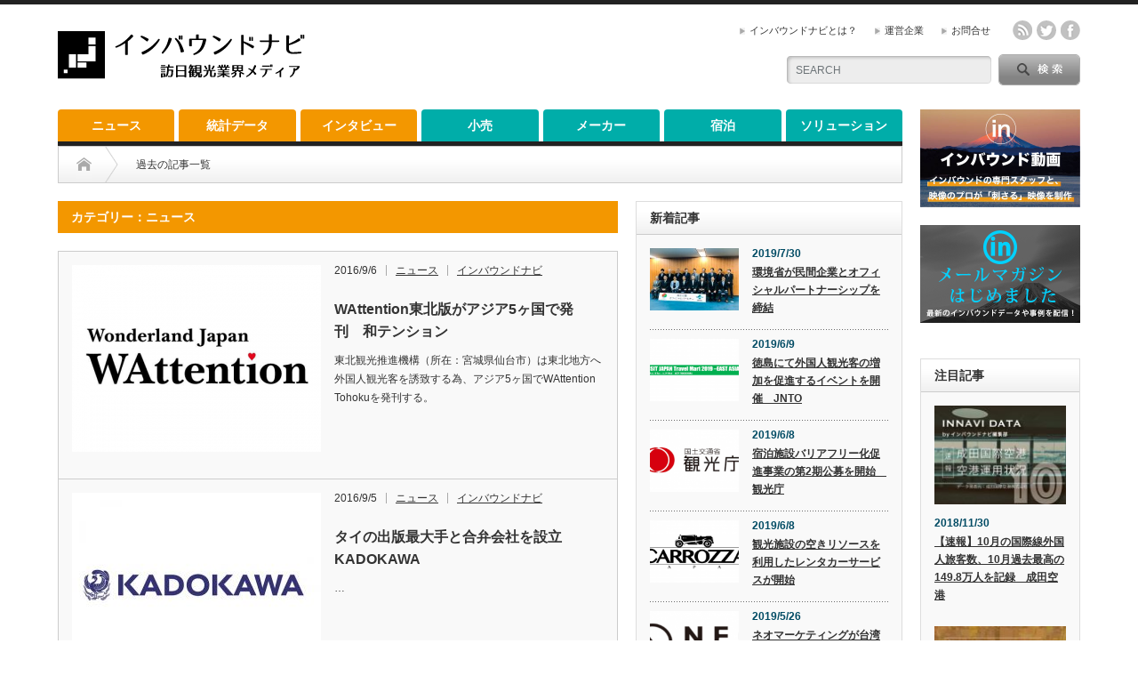

--- FILE ---
content_type: text/html; charset=UTF-8
request_url: https://inboundnavi.jp/category/news/page/31
body_size: 15511
content:
<!DOCTYPE html PUBLIC "-//W3C//DTD XHTML 1.1//EN" "http://www.w3.org/TR/xhtml11/DTD/xhtml11.dtd">
<!--[if lt IE 9]><html xmlns="http://www.w3.org/1999/xhtml" xmlns:fb="http://www.facebook.com/2008/fbml" xmlns:og="http://ogp.me/ns#" class="ie"><![endif]-->
<!--[if (gt IE 9)|!(IE)]><!--><html xmlns="http://www.w3.org/1999/xhtml" xmlns:fb="http://www.facebook.com/2008/fbml" xmlns:og="http://ogp.me/ns#"><!--<![endif]-->
<head profile="http://gmpg.org/xfn/11">
<meta http-equiv="Content-Type" content="text/html; charset=UTF-8" />
<meta http-equiv="X-UA-Compatible" content="IE=edge,chrome=1" />
<meta name="viewport" content="width=device-width,initial-scale=0.95" />
<title>インバウンドニュース｜インバウンドナビインバウンドナビ | ページ 31</title>
<meta name="description" content="外国人観光客市場に関するニュース、統計、人気スポット、ランキングなどをお知らせするメディアプラットフォームです" />
<meta property="og:type" content="blog" />
<meta property="og:url" content="https:/inboundnavi.jp/category/news/page/31">
<meta property="og:title" content="WAttention東北版がアジア5ヶ国で発刊　和テンション" />
<meta property="og:description" content="外国人観光客市場に関するニュース、統計、人気スポット、ランキングなどをお知らせするメディアプラットフォームです" />
<meta property="og:site_name" content="インバウンドナビ" />
<meta property="og:image" content='https://inboundnavi.jp/wp-content/themes/opinion_tcd018/img/common/no_image_blog.gif'>
<meta property="og:image:secure_url" content="https://inboundnavi.jp/wp-content/themes/opinion_tcd018/img/common/no_image_blog.gif" /> 
<meta property="og:image:width" content="450" /> 
<meta property="og:image:height" content="300" />
<meta property="fb:admins" content="990570120971686" />

<link rel="alternate" type="application/rss+xml" title="インバウンドナビ RSS Feed" href="https://inboundnavi.jp/feed" />
<link rel="alternate" type="application/atom+xml" title="インバウンドナビ Atom Feed" href="https://inboundnavi.jp/feed/atom" /> 
<link rel="pingback" href="https://inboundnavi.jp/xmlrpc.php" />

 

<!-- This site is optimized with the Yoast SEO plugin v3.5 - https://yoast.com/wordpress/plugins/seo/ -->
<meta name="description" content="インバウンド・訪日外国人観光客市場に関するメディアプラットフォーム「インバウンドナビ」のニュースカテゴリー記事一覧です。インバウンド需要の理解促進に。"/>
<meta name="robots" content="noodp"/>
<link rel="canonical" href="https://inboundnavi.jp/category/news/page/31" />
<link rel="prev" href="https://inboundnavi.jp/category/news/page/30" />
<link rel="next" href="https://inboundnavi.jp/category/news/page/32" />
<link rel="publisher" href="https://plus.google.com/104221882642085002427"/>
<meta property="og:locale" content="ja_JP" />
<meta property="og:type" content="object" />
<meta property="og:title" content="インバウンドニュース｜インバウンドナビ" />
<meta property="og:description" content="インバウンド・訪日外国人観光客市場に関するメディアプラットフォーム「インバウンドナビ」のニュースカテゴリー記事一覧です。インバウンド需要の理解促進に。" />
<meta property="og:url" content="https://inboundnavi.jp/category/news/page/31" />
<meta property="og:site_name" content="インバウンドナビ" />
<meta property="fb:app_id" content="966242223397117" />
<meta property="og:image" content="http://inboundnavi.jp/wp-content/uploads/2015/12/opgpic.png" />
<meta name="twitter:card" content="summary" />
<meta name="twitter:description" content="インバウンド・訪日外国人観光客市場に関するメディアプラットフォーム「インバウンドナビ」のニュースカテゴリー記事一覧です。インバウンド需要の理解促進に。" />
<meta name="twitter:title" content="インバウンドニュース｜インバウンドナビ" />
<meta name="twitter:site" content="@inboundnavi" />
<meta name="twitter:image" content="http://inboundnavi.jp/wp-content/uploads/2015/12/opgpic.png" />
<!-- / Yoast SEO plugin. -->

<link rel='dns-prefetch' href='//s.w.org' />
<link rel="alternate" type="application/rss+xml" title="インバウンドナビ &raquo; ニュース カテゴリーのフィード" href="https://inboundnavi.jp/category/news/feed" />
		<script type="text/javascript">
			window._wpemojiSettings = {"baseUrl":"https:\/\/s.w.org\/images\/core\/emoji\/13.0.1\/72x72\/","ext":".png","svgUrl":"https:\/\/s.w.org\/images\/core\/emoji\/13.0.1\/svg\/","svgExt":".svg","source":{"concatemoji":"https:\/\/inboundnavi.jp\/wp-includes\/js\/wp-emoji-release.min.js?ver=5.6.16"}};
			!function(e,a,t){var n,r,o,i=a.createElement("canvas"),p=i.getContext&&i.getContext("2d");function s(e,t){var a=String.fromCharCode;p.clearRect(0,0,i.width,i.height),p.fillText(a.apply(this,e),0,0);e=i.toDataURL();return p.clearRect(0,0,i.width,i.height),p.fillText(a.apply(this,t),0,0),e===i.toDataURL()}function c(e){var t=a.createElement("script");t.src=e,t.defer=t.type="text/javascript",a.getElementsByTagName("head")[0].appendChild(t)}for(o=Array("flag","emoji"),t.supports={everything:!0,everythingExceptFlag:!0},r=0;r<o.length;r++)t.supports[o[r]]=function(e){if(!p||!p.fillText)return!1;switch(p.textBaseline="top",p.font="600 32px Arial",e){case"flag":return s([127987,65039,8205,9895,65039],[127987,65039,8203,9895,65039])?!1:!s([55356,56826,55356,56819],[55356,56826,8203,55356,56819])&&!s([55356,57332,56128,56423,56128,56418,56128,56421,56128,56430,56128,56423,56128,56447],[55356,57332,8203,56128,56423,8203,56128,56418,8203,56128,56421,8203,56128,56430,8203,56128,56423,8203,56128,56447]);case"emoji":return!s([55357,56424,8205,55356,57212],[55357,56424,8203,55356,57212])}return!1}(o[r]),t.supports.everything=t.supports.everything&&t.supports[o[r]],"flag"!==o[r]&&(t.supports.everythingExceptFlag=t.supports.everythingExceptFlag&&t.supports[o[r]]);t.supports.everythingExceptFlag=t.supports.everythingExceptFlag&&!t.supports.flag,t.DOMReady=!1,t.readyCallback=function(){t.DOMReady=!0},t.supports.everything||(n=function(){t.readyCallback()},a.addEventListener?(a.addEventListener("DOMContentLoaded",n,!1),e.addEventListener("load",n,!1)):(e.attachEvent("onload",n),a.attachEvent("onreadystatechange",function(){"complete"===a.readyState&&t.readyCallback()})),(n=t.source||{}).concatemoji?c(n.concatemoji):n.wpemoji&&n.twemoji&&(c(n.twemoji),c(n.wpemoji)))}(window,document,window._wpemojiSettings);
		</script>
		<style type="text/css">
img.wp-smiley,
img.emoji {
	display: inline !important;
	border: none !important;
	box-shadow: none !important;
	height: 1em !important;
	width: 1em !important;
	margin: 0 .07em !important;
	vertical-align: -0.1em !important;
	background: none !important;
	padding: 0 !important;
}
</style>
	<link rel='stylesheet' id='wp-block-library-css'  href='https://inboundnavi.jp/wp-includes/css/dist/block-library/style.min.css?ver=5.6.16' type='text/css' media='all' />
<link rel='stylesheet' id='advanced-responsive-video-embedder-css'  href='https://inboundnavi.jp/wp-content/plugins/advanced-responsive-video-embedder/public/advanced-responsive-video-embedder-public.css?ver=6.5.0' type='text/css' media='all' />
<link rel='stylesheet' id='contact-form-7-css'  href='https://inboundnavi.jp/wp-content/plugins/contact-form-7/includes/css/styles.css?ver=4.5' type='text/css' media='all' />
<link rel='stylesheet' id='image-lazy-load-frontend-css'  href='https://inboundnavi.jp/wp-content/plugins/image-lazy-load/css/frontend.css?ver=1.0.9' type='text/css' media='all' />
<link rel='stylesheet' id='pz-linkcard-css'  href='https://inboundnavi.jp/wp-content/uploads/pz-linkcard/style.css?ver=5.6.16' type='text/css' media='all' />
<link rel='stylesheet' id='toc-screen-css'  href='https://inboundnavi.jp/wp-content/plugins/table-of-contents-plus/screen.min.css?ver=1509' type='text/css' media='all' />
<link rel='stylesheet' id='wordpress-popular-posts-css'  href='https://inboundnavi.jp/wp-content/plugins/wordpress-popular-posts/style/wpp.css?ver=3.3.4' type='text/css' media='all' />
<link rel='stylesheet' id='tablepress-default-css'  href='https://inboundnavi.jp/wp-content/tablepress-combined.min.css?ver=6' type='text/css' media='all' />
<link rel='stylesheet' id='et-shortcodes-css-css'  href='https://inboundnavi.jp/wp-content/plugins/et-shortcodes/css/shortcodes.css?ver=3.0' type='text/css' media='all' />
<link rel='stylesheet' id='et-shortcodes-responsive-css-css'  href='https://inboundnavi.jp/wp-content/plugins/et-shortcodes/css/shortcodes_responsive.css?ver=3.0' type='text/css' media='all' />
<link rel='stylesheet' id='et-builder-modules-style-css'  href='https://inboundnavi.jp/wp-content/plugins/divi-builder/includes/builder/styles/frontend-builder-plugin-style.css?ver=1.3.10' type='text/css' media='all' />
<link rel='stylesheet' id='magnific-popup-css'  href='https://inboundnavi.jp/wp-content/plugins/divi-builder/includes/builder/styles/magnific_popup.css?ver=1.3.10' type='text/css' media='all' />
<script type='text/javascript' src='https://inboundnavi.jp/wp-includes/js/jquery/jquery.min.js?ver=3.5.1' id='jquery-core-js'></script>
<script type='text/javascript' src='https://inboundnavi.jp/wp-includes/js/jquery/jquery-migrate.min.js?ver=3.3.2' id='jquery-migrate-js'></script>
<script type='text/javascript' src='https://inboundnavi.jp/wp-content/plugins/wp-retina-2x/js/picturefill.min.js?ver=3.0.2' id='picturefill-js'></script>
<link rel="https://api.w.org/" href="https://inboundnavi.jp/wp-json/" /><link rel="alternate" type="application/json" href="https://inboundnavi.jp/wp-json/wp/v2/categories/27" /><link rel="icon" href="https://inboundnavi.jp/wp-content/uploads/2016/01/cropped-inboundnavifavicon-32x32.png" sizes="32x32" />
<link rel="icon" href="https://inboundnavi.jp/wp-content/uploads/2016/01/cropped-inboundnavifavicon-192x192.png" sizes="192x192" />
<link rel="apple-touch-icon" href="https://inboundnavi.jp/wp-content/uploads/2016/01/cropped-inboundnavifavicon-180x180.png" />
<meta name="msapplication-TileImage" content="https://inboundnavi.jp/wp-content/uploads/2016/01/cropped-inboundnavifavicon-270x270.png" />

<link rel="stylesheet" href="https://inboundnavi.jp/wp-content/themes/opinion_tcd018/style.css?ver=4.4.2" type="text/css" />
<link rel="stylesheet" href="https://inboundnavi.jp/wp-content/themes/opinion_tcd018/comment-style.css?ver=4.4.2" type="text/css" />

<link rel="stylesheet" media="screen and (min-width:641px)" href="https://inboundnavi.jp/wp-content/themes/opinion_tcd018/style_pc.css?ver=4.4.2" type="text/css" />
<link rel="stylesheet" media="screen and (max-width:640px)" href="https://inboundnavi.jp/wp-content/themes/opinion_tcd018/style_sp.css?ver=4.4.2" type="text/css" />

<link rel="stylesheet" href="https://inboundnavi.jp/wp-content/themes/opinion_tcd018/japanese.css?ver=4.4.2" type="text/css" />

<script type="text/javascript" src="https://inboundnavi.jp/wp-content/themes/opinion_tcd018/js/jscript.js?ver=4.4.2"></script>
<script type="text/javascript" src="https://inboundnavi.jp/wp-content/themes/opinion_tcd018/js/scroll.js?ver=4.4.2"></script>
<script type="text/javascript" src="https://inboundnavi.jp/wp-content/themes/opinion_tcd018/js/comment.js?ver=4.4.2"></script>
<script type="text/javascript" src="https://inboundnavi.jp/wp-content/themes/opinion_tcd018/js/rollover.js?ver=4.4.2"></script>
<!--[if lt IE 9]>
<link id="stylesheet" rel="stylesheet" href="https://inboundnavi.jp/wp-content/themes/opinion_tcd018/style_pc.css?ver=4.4.2" type="text/css" />
<script type="text/javascript" src="https://inboundnavi.jp/wp-content/themes/opinion_tcd018/js/ie.js?ver=4.4.2"></script>
<link rel="stylesheet" href="https://inboundnavi.jp/wp-content/themes/opinion_tcd018/ie.css" type="text/css" />
<![endif]-->

<!--[if IE 7]>
<link rel="stylesheet" href="https://inboundnavi.jp/wp-content/themes/opinion_tcd018/ie7.css" type="text/css" />
<![endif]-->


<style type="text/css">

body { font-size:15px; }

a:hover, #index_featured_post .post2 h4.title a:hover, #index_featured_post a, #logo a:hover, #footer_logo_text a:hover
 { color:#00ADA9; }

.pc #global_menu li a, .archive_headline, .page_navi a:hover:hover, #single_title h2, #submit_comment:hover, #author_link:hover, #previous_next_post a:hover, #news_title h2,
 .profile_author_link:hover, #return_top, .author_social_link li.author_link a
 { background-color:#00ADA9; }

#comment_textarea textarea:focus, #guest_info input:focus
 { border-color:#00ADA9; }

#index_featured_post .post2 h4.title a:hover, #index_featured_post a:hover
 { color:#00CCC7; }

.pc #global_menu li a:hover, #return_top:hover, .author_social_link li.author_link a:hover
 { background-color:#00CCC7; }

.pc #global_menu ul li.menu-category-635 a { background:#CC3333; } .pc #global_menu ul li.menu-category-635 a:hover { background:#992626; } .flex-control-nav p span.category-link-635 { color:#CC3333; } #index-category-post-635 .headline1 { border-left:5px solid #CC3333; } #index-category-post-635 a:hover { color:#CC3333; } .category-635 a:hover { color:#CC3333; } .category-635 .archive_headline { background:#CC3333; } .category-635 #post_list a:hover { color:#CC3333; } .category-635 .post a { color:#CC3333; } .category-635 .post a:hover { color:#992626; } .category-635 .page_navi a:hover { color:#fff; background:#CC3333; } .category-635 #guest_info input:focus { border:1px solid #CC3333; } .category-635 #comment_textarea textarea:focus { border:1px solid #CC3333; } .category-635 #submit_comment:hover { background:#CC3333; } .category-635 #previous_next_post a:hover { background-color:#CC3333; } .category-635 #single_author_link:hover { background-color:#CC3333; } .category-635 #single_author_post li li a:hover { color:#CC3333; } .category-635 #post_pagination a:hover { background-color:#CC3333; } .category-635 #single_title h2 { background:#CC3333; } .category-635 .author_social_link li.author_link a { background-color:#CC3333; } .category-635 .author_social_link li.author_link a:hover { background-color:#992626; } .pc #global_menu ul li.menu-category-655 a { background:#000000; } .pc #global_menu ul li.menu-category-655 a:hover { background:#454545; } .flex-control-nav p span.category-link-655 { color:#000000; } #index-category-post-655 .headline1 { border-left:5px solid #000000; } #index-category-post-655 a:hover { color:#000000; } .category-655 a:hover { color:#000000; } .category-655 .archive_headline { background:#000000; } .category-655 #post_list a:hover { color:#000000; } .category-655 .post a { color:#000000; } .category-655 .post a:hover { color:#454545; } .category-655 .page_navi a:hover { color:#fff; background:#000000; } .category-655 #guest_info input:focus { border:1px solid #000000; } .category-655 #comment_textarea textarea:focus { border:1px solid #000000; } .category-655 #submit_comment:hover { background:#000000; } .category-655 #previous_next_post a:hover { background-color:#000000; } .category-655 #single_author_link:hover { background-color:#000000; } .category-655 #single_author_post li li a:hover { color:#000000; } .category-655 #post_pagination a:hover { background-color:#000000; } .category-655 #single_title h2 { background:#000000; } .category-655 .author_social_link li.author_link a { background-color:#000000; } .category-655 .author_social_link li.author_link a:hover { background-color:#454545; } .pc #global_menu ul li.menu-category-624 a { background:#FFA033; } .pc #global_menu ul li.menu-category-624 a:hover { background:#E08D2D; } .flex-control-nav p span.category-link-624 { color:#FFA033; } #index-category-post-624 .headline1 { border-left:5px solid #FFA033; } #index-category-post-624 a:hover { color:#FFA033; } .category-624 a:hover { color:#FFA033; } .category-624 .archive_headline { background:#FFA033; } .category-624 #post_list a:hover { color:#FFA033; } .category-624 .post a { color:#FFA033; } .category-624 .post a:hover { color:#E08D2D; } .category-624 .page_navi a:hover { color:#fff; background:#FFA033; } .category-624 #guest_info input:focus { border:1px solid #FFA033; } .category-624 #comment_textarea textarea:focus { border:1px solid #FFA033; } .category-624 #submit_comment:hover { background:#FFA033; } .category-624 #previous_next_post a:hover { background-color:#FFA033; } .category-624 #single_author_link:hover { background-color:#FFA033; } .category-624 #single_author_post li li a:hover { color:#FFA033; } .category-624 #post_pagination a:hover { background-color:#FFA033; } .category-624 #single_title h2 { background:#FFA033; } .category-624 .author_social_link li.author_link a { background-color:#FFA033; } .category-624 .author_social_link li.author_link a:hover { background-color:#E08D2D; } .pc #global_menu ul li.menu-category-703 a { background:#4E6C96; } .pc #global_menu ul li.menu-category-703 a:hover { background:#00CCC7; } .flex-control-nav p span.category-link-703 { color:#4E6C96; } #index-category-post-703 .headline1 { border-left:5px solid #4E6C96; } #index-category-post-703 a:hover { color:#4E6C96; } .category-703 a:hover { color:#4E6C96; } .category-703 .archive_headline { background:#4E6C96; } .category-703 #post_list a:hover { color:#4E6C96; } .category-703 .post a { color:#4E6C96; } .category-703 .post a:hover { color:#00CCC7; } .category-703 .page_navi a:hover { color:#fff; background:#4E6C96; } .category-703 #guest_info input:focus { border:1px solid #4E6C96; } .category-703 #comment_textarea textarea:focus { border:1px solid #4E6C96; } .category-703 #submit_comment:hover { background:#4E6C96; } .category-703 #previous_next_post a:hover { background-color:#4E6C96; } .category-703 #single_author_link:hover { background-color:#4E6C96; } .category-703 #single_author_post li li a:hover { color:#4E6C96; } .category-703 #post_pagination a:hover { background-color:#4E6C96; } .category-703 #single_title h2 { background:#4E6C96; } .category-703 .author_social_link li.author_link a { background-color:#4E6C96; } .category-703 .author_social_link li.author_link a:hover { background-color:#00CCC7; } .pc #global_menu ul li.menu-category-710 a { background:#00238C; } .pc #global_menu ul li.menu-category-710 a:hover { background:#0032C9; } .flex-control-nav p span.category-link-710 { color:#00238C; } #index-category-post-710 .headline1 { border-left:5px solid #00238C; } #index-category-post-710 a:hover { color:#00238C; } .category-710 a:hover { color:#00238C; } .category-710 .archive_headline { background:#00238C; } .category-710 #post_list a:hover { color:#00238C; } .category-710 .post a { color:#00238C; } .category-710 .post a:hover { color:#0032C9; } .category-710 .page_navi a:hover { color:#fff; background:#00238C; } .category-710 #guest_info input:focus { border:1px solid #00238C; } .category-710 #comment_textarea textarea:focus { border:1px solid #00238C; } .category-710 #submit_comment:hover { background:#00238C; } .category-710 #previous_next_post a:hover { background-color:#00238C; } .category-710 #single_author_link:hover { background-color:#00238C; } .category-710 #single_author_post li li a:hover { color:#00238C; } .category-710 #post_pagination a:hover { background-color:#00238C; } .category-710 #single_title h2 { background:#00238C; } .category-710 .author_social_link li.author_link a { background-color:#00238C; } .category-710 .author_social_link li.author_link a:hover { background-color:#0032C9; } .pc #global_menu ul li.menu-category-497 a { background:#554DBD; } .pc #global_menu ul li.menu-category-497 a:hover { background:#5745FF; } .flex-control-nav p span.category-link-497 { color:#554DBD; } #index-category-post-497 .headline1 { border-left:5px solid #554DBD; } #index-category-post-497 a:hover { color:#554DBD; } .category-497 a:hover { color:#554DBD; } .category-497 .archive_headline { background:#554DBD; } .category-497 #post_list a:hover { color:#554DBD; } .category-497 .post a { color:#554DBD; } .category-497 .post a:hover { color:#5745FF; } .category-497 .page_navi a:hover { color:#fff; background:#554DBD; } .category-497 #guest_info input:focus { border:1px solid #554DBD; } .category-497 #comment_textarea textarea:focus { border:1px solid #554DBD; } .category-497 #submit_comment:hover { background:#554DBD; } .category-497 #previous_next_post a:hover { background-color:#554DBD; } .category-497 #single_author_link:hover { background-color:#554DBD; } .category-497 #single_author_post li li a:hover { color:#554DBD; } .category-497 #post_pagination a:hover { background-color:#554DBD; } .category-497 #single_title h2 { background:#554DBD; } .category-497 .author_social_link li.author_link a { background-color:#554DBD; } .category-497 .author_social_link li.author_link a:hover { background-color:#5745FF; } .pc #global_menu ul li.menu-category-541 a { background:#4A53A3; } .pc #global_menu ul li.menu-category-541 a:hover { background:#5F6BD4; } .flex-control-nav p span.category-link-541 { color:#4A53A3; } #index-category-post-541 .headline1 { border-left:5px solid #4A53A3; } #index-category-post-541 a:hover { color:#4A53A3; } .category-541 a:hover { color:#4A53A3; } .category-541 .archive_headline { background:#4A53A3; } .category-541 #post_list a:hover { color:#4A53A3; } .category-541 .post a { color:#4A53A3; } .category-541 .post a:hover { color:#5F6BD4; } .category-541 .page_navi a:hover { color:#fff; background:#4A53A3; } .category-541 #guest_info input:focus { border:1px solid #4A53A3; } .category-541 #comment_textarea textarea:focus { border:1px solid #4A53A3; } .category-541 #submit_comment:hover { background:#4A53A3; } .category-541 #previous_next_post a:hover { background-color:#4A53A3; } .category-541 #single_author_link:hover { background-color:#4A53A3; } .category-541 #single_author_post li li a:hover { color:#4A53A3; } .category-541 #post_pagination a:hover { background-color:#4A53A3; } .category-541 #single_title h2 { background:#4A53A3; } .category-541 .author_social_link li.author_link a { background-color:#4A53A3; } .category-541 .author_social_link li.author_link a:hover { background-color:#5F6BD4; } .pc #global_menu ul li.menu-category-511 a { background:#F39700; } .pc #global_menu ul li.menu-category-511 a:hover { background:#FFB545; } .flex-control-nav p span.category-link-511 { color:#F39700; } #index-category-post-511 .headline1 { border-left:5px solid #F39700; } #index-category-post-511 a:hover { color:#F39700; } .category-511 a:hover { color:#F39700; } .category-511 .archive_headline { background:#F39700; } .category-511 #post_list a:hover { color:#F39700; } .category-511 .post a { color:#F39700; } .category-511 .post a:hover { color:#FFB545; } .category-511 .page_navi a:hover { color:#fff; background:#F39700; } .category-511 #guest_info input:focus { border:1px solid #F39700; } .category-511 #comment_textarea textarea:focus { border:1px solid #F39700; } .category-511 #submit_comment:hover { background:#F39700; } .category-511 #previous_next_post a:hover { background-color:#F39700; } .category-511 #single_author_link:hover { background-color:#F39700; } .category-511 #single_author_post li li a:hover { color:#F39700; } .category-511 #post_pagination a:hover { background-color:#F39700; } .category-511 #single_title h2 { background:#F39700; } .category-511 .author_social_link li.author_link a { background-color:#F39700; } .category-511 .author_social_link li.author_link a:hover { background-color:#FFB545; } .pc #global_menu ul li.menu-category-217 a { background:#0033CC; } .pc #global_menu ul li.menu-category-217 a:hover { background:#0040FF; } .flex-control-nav p span.category-link-217 { color:#0033CC; } #index-category-post-217 .headline1 { border-left:5px solid #0033CC; } #index-category-post-217 a:hover { color:#0033CC; } .category-217 a:hover { color:#0033CC; } .category-217 .archive_headline { background:#0033CC; } .category-217 #post_list a:hover { color:#0033CC; } .category-217 .post a { color:#0033CC; } .category-217 .post a:hover { color:#0040FF; } .category-217 .page_navi a:hover { color:#fff; background:#0033CC; } .category-217 #guest_info input:focus { border:1px solid #0033CC; } .category-217 #comment_textarea textarea:focus { border:1px solid #0033CC; } .category-217 #submit_comment:hover { background:#0033CC; } .category-217 #previous_next_post a:hover { background-color:#0033CC; } .category-217 #single_author_link:hover { background-color:#0033CC; } .category-217 #single_author_post li li a:hover { color:#0033CC; } .category-217 #post_pagination a:hover { background-color:#0033CC; } .category-217 #single_title h2 { background:#0033CC; } .category-217 .author_social_link li.author_link a { background-color:#0033CC; } .category-217 .author_social_link li.author_link a:hover { background-color:#0040FF; } .pc #global_menu ul li.menu-category-634 a { background:#FF2C39; } .pc #global_menu ul li.menu-category-634 a:hover { background:#D1242F; } .flex-control-nav p span.category-link-634 { color:#FF2C39; } #index-category-post-634 .headline1 { border-left:5px solid #FF2C39; } #index-category-post-634 a:hover { color:#FF2C39; } .category-634 a:hover { color:#FF2C39; } .category-634 .archive_headline { background:#FF2C39; } .category-634 #post_list a:hover { color:#FF2C39; } .category-634 .post a { color:#FF2C39; } .category-634 .post a:hover { color:#D1242F; } .category-634 .page_navi a:hover { color:#fff; background:#FF2C39; } .category-634 #guest_info input:focus { border:1px solid #FF2C39; } .category-634 #comment_textarea textarea:focus { border:1px solid #FF2C39; } .category-634 #submit_comment:hover { background:#FF2C39; } .category-634 #previous_next_post a:hover { background-color:#FF2C39; } .category-634 #single_author_link:hover { background-color:#FF2C39; } .category-634 #single_author_post li li a:hover { color:#FF2C39; } .category-634 #post_pagination a:hover { background-color:#FF2C39; } .category-634 #single_title h2 { background:#FF2C39; } .category-634 .author_social_link li.author_link a { background-color:#FF2C39; } .category-634 .author_social_link li.author_link a:hover { background-color:#D1242F; } .pc #global_menu ul li.menu-category-27 a { background:#F39700; } .pc #global_menu ul li.menu-category-27 a:hover { background:#FFB545; } .flex-control-nav p span.category-link-27 { color:#F39700; } #index-category-post-27 .headline1 { border-left:5px solid #F39700; } #index-category-post-27 a:hover { color:#F39700; } .category-27 a:hover { color:#F39700; } .category-27 .archive_headline { background:#F39700; } .category-27 #post_list a:hover { color:#F39700; } .category-27 .post a { color:#F39700; } .category-27 .post a:hover { color:#FFB545; } .category-27 .page_navi a:hover { color:#fff; background:#F39700; } .category-27 #guest_info input:focus { border:1px solid #F39700; } .category-27 #comment_textarea textarea:focus { border:1px solid #F39700; } .category-27 #submit_comment:hover { background:#F39700; } .category-27 #previous_next_post a:hover { background-color:#F39700; } .category-27 #single_author_link:hover { background-color:#F39700; } .category-27 #single_author_post li li a:hover { color:#F39700; } .category-27 #post_pagination a:hover { background-color:#F39700; } .category-27 #single_title h2 { background:#F39700; } .category-27 .author_social_link li.author_link a { background-color:#F39700; } .category-27 .author_social_link li.author_link a:hover { background-color:#FFB545; } .pc #global_menu ul li.menu-category-496 a { background:#42C0C9; } .pc #global_menu ul li.menu-category-496 a:hover { background:#57D8FF; } .flex-control-nav p span.category-link-496 { color:#42C0C9; } #index-category-post-496 .headline1 { border-left:5px solid #42C0C9; } #index-category-post-496 a:hover { color:#42C0C9; } .category-496 a:hover { color:#42C0C9; } .category-496 .archive_headline { background:#42C0C9; } .category-496 #post_list a:hover { color:#42C0C9; } .category-496 .post a { color:#42C0C9; } .category-496 .post a:hover { color:#57D8FF; } .category-496 .page_navi a:hover { color:#fff; background:#42C0C9; } .category-496 #guest_info input:focus { border:1px solid #42C0C9; } .category-496 #comment_textarea textarea:focus { border:1px solid #42C0C9; } .category-496 #submit_comment:hover { background:#42C0C9; } .category-496 #previous_next_post a:hover { background-color:#42C0C9; } .category-496 #single_author_link:hover { background-color:#42C0C9; } .category-496 #single_author_post li li a:hover { color:#42C0C9; } .category-496 #post_pagination a:hover { background-color:#42C0C9; } .category-496 #single_title h2 { background:#42C0C9; } .category-496 .author_social_link li.author_link a { background-color:#42C0C9; } .category-496 .author_social_link li.author_link a:hover { background-color:#57D8FF; } .pc #global_menu ul li.menu-category-567 a { background:#3B48FF; } .pc #global_menu ul li.menu-category-567 a:hover { background:#2F3ACC; } .flex-control-nav p span.category-link-567 { color:#3B48FF; } #index-category-post-567 .headline1 { border-left:5px solid #3B48FF; } #index-category-post-567 a:hover { color:#3B48FF; } .category-567 a:hover { color:#3B48FF; } .category-567 .archive_headline { background:#3B48FF; } .category-567 #post_list a:hover { color:#3B48FF; } .category-567 .post a { color:#3B48FF; } .category-567 .post a:hover { color:#2F3ACC; } .category-567 .page_navi a:hover { color:#fff; background:#3B48FF; } .category-567 #guest_info input:focus { border:1px solid #3B48FF; } .category-567 #comment_textarea textarea:focus { border:1px solid #3B48FF; } .category-567 #submit_comment:hover { background:#3B48FF; } .category-567 #previous_next_post a:hover { background-color:#3B48FF; } .category-567 #single_author_link:hover { background-color:#3B48FF; } .category-567 #single_author_post li li a:hover { color:#3B48FF; } .category-567 #post_pagination a:hover { background-color:#3B48FF; } .category-567 #single_title h2 { background:#3B48FF; } .category-567 .author_social_link li.author_link a { background-color:#3B48FF; } .category-567 .author_social_link li.author_link a:hover { background-color:#2F3ACC; } .pc #global_menu ul li.menu-category-491 a { background:#F39700; } .pc #global_menu ul li.menu-category-491 a:hover { background:#FFB545; } .flex-control-nav p span.category-link-491 { color:#F39700; } #index-category-post-491 .headline1 { border-left:5px solid #F39700; } #index-category-post-491 a:hover { color:#F39700; } .category-491 a:hover { color:#F39700; } .category-491 .archive_headline { background:#F39700; } .category-491 #post_list a:hover { color:#F39700; } .category-491 .post a { color:#F39700; } .category-491 .post a:hover { color:#FFB545; } .category-491 .page_navi a:hover { color:#fff; background:#F39700; } .category-491 #guest_info input:focus { border:1px solid #F39700; } .category-491 #comment_textarea textarea:focus { border:1px solid #F39700; } .category-491 #submit_comment:hover { background:#F39700; } .category-491 #previous_next_post a:hover { background-color:#F39700; } .category-491 #single_author_link:hover { background-color:#F39700; } .category-491 #single_author_post li li a:hover { color:#F39700; } .category-491 #post_pagination a:hover { background-color:#F39700; } .category-491 #single_title h2 { background:#F39700; } .category-491 .author_social_link li.author_link a { background-color:#F39700; } .category-491 .author_social_link li.author_link a:hover { background-color:#FFB545; } 
.lkc-content {
		height: auto;
}

.widget_search #search-btn input, .widget_search #searchsubmit{
width:70px;
}

@media (max-width: 980px){
.et_divi_builder #et_builder_outer_content .et_pb_section{
padding:0px;
}
.et_divi_builder #et_builder_outer_content .et_pb_row, .et_divi_builder #et_builder_outer_content .et_pb_column .et_pb_row_inner{
padding:0px;
}
}


#et_builder_outer_content h2{
    color: #444;
    line-height: 1.6em;
    padding: 0 0 2px 12px;
    border-left: 4px solid #444;
    border-bottom: 1px solid #888;
    font-weight:bold;
}

/*full width menu...wider on mobile*/
.et_divi_builder #et_builder_outer_content .et_pb_with_background .et_pb_row{
width:99%;
}

/*full width menu...not showing original menu*/
.et_divi_builder #et_builder_outer_content .et_mobile_nav_menu{
display:none;
}

/*full wide menu not collapsing*/
@media (max-width: 980px) {
.et_pb_fullwidth_menu .et_mobile_nav_menu {
display: none;
}
.et_pb_fullwidth_menu .fullwidth-menu-nav {
display: block !important;
}
.fullwidth-menu {
display: block !important;
}
}

/*サイドウィジェットのフォントサイズ*/
.side_widget{
font-size:12px;
}

/*ランキングの3px余白をなくす*/
.ranking_widget a{
top:0px;
}

/*モバイルにてスライダータイトルを2行に*/
@media screen and (max-width:640px){
#main_slider .flex-caption{
font-size:13.5px;
line-height:normal;
padding:3% 5.55% 0 5.55%;
}
}


/*メインスライダー透過を暗く*/
#main_slider .flex-caption{
background:rgba(0, 0, 0, 0.65);
}

/*執筆者肩書きフォントサイズ*/
#single_author_name2{
font-size:10.5px;
}

/*TOC下余白*/
#toc_container{
margin-bottom:3em;
}

/* すべてのセルに枠線を付加する */
#text-16　.side_widget clearfix .widget_text {
padding-left:0px;
}

/* すべてのセルに枠線を付加する */
.tablepress thead th,
.tablepress tbody tr:first-child td,
.tablepress tbody td,
.tablepress tfoot th {
    border: 1px solid light grey !important;
}


/*お問い合わせスタイル*/
.wpcf7 input[name="your-name"],
.wpcf7 input[name="your-email"],
.wpcf7 input[name="your-phone"] {
        width: 80%;
        height: 25px !important;
}
 
.wpcf7 textarea[name="your-message"] {
        width: 80%;
        height: 250px !important;
}

/*グローバルメニューフォント*/
#global_menu > ul > li a{
    font-size:14px;
    font-weight:bold;
}

/*h2スタイル*/
.post h2{
    color: #444;
    line-height: 1.6em;
    padding: 0 0 2px 12px;
    border-left: 4px solid #444;
    border-bottom: 1px solid #888;
    font-weight:bold;
}

/*フォントファミリー*/
body {
font-family: ’メイリオ’,Meiryo,‘ヒラギノ角ゴ Pro W3′,’Hiragino Kaku Gothic Pro’,’ＭＳ Ｐゴシック’,sans-serif !important;
}

</style>

<script>
  (function(i,s,o,g,r,a,m){i['GoogleAnalyticsObject']=r;i[r]=i[r]||function(){
  (i[r].q=i[r].q||[]).push(arguments)},i[r].l=1*new Date();a=s.createElement(o),
  m=s.getElementsByTagName(o)[0];a.async=1;a.src=g;m.parentNode.insertBefore(a,m)
  })(window,document,'script','https://www.google-analytics.com/analytics.js','ga');

  ga('create', 'UA-59152445-1', 'auto');
  ga('send', 'pageview');

</script>


</head>
<body class="archive paged category category-news category-27 paged-31 category-paged-31 et_divi_builder">

 <div id="header_wrap">

  <div id="header" class="clearfix">

   <!-- logo -->
   <div id='logo_image'>
<h1 id="logo" style="top:30px; left:0px;"><a href=" https://inboundnavi.jp/" title="インバウンドナビ" data-label="インバウンドナビ"><img src="https://inboundnavi.jp/wp-content/uploads/tcd-w/logo.png?1769383978" alt="インバウンドナビ" title="インバウンドナビ" /></a></h1>
</div>

   <!-- header meu -->
   <div id="header_menu_area">

    <div id="header_menu">
     <ul id="menu-%e3%83%88%e3%83%83%e3%83%97%e3%83%a1%e3%83%8b%e3%83%a5%e3%83%bc" class="menu"><li id="menu-item-3374" class="menu-item menu-item-type-post_type menu-item-object-page menu-item-3374"><a href="https://inboundnavi.jp/about">インバウンドナビとは？</a></li>
<li id="menu-item-3392" class="menu-item menu-item-type-post_type menu-item-object-page menu-item-3392"><a href="https://inboundnavi.jp/?page_id=3268">運営企業</a></li>
<li id="menu-item-3693" class="menu-item menu-item-type-post_type menu-item-object-page menu-item-3693"><a href="https://inboundnavi.jp/contact">お問合せ</a></li>
</ul>    </div>

    <!-- social button -->
        <ul class="social_link clearfix" id="header_social_link">
          <li class="rss"><a class="target_blank" href="https://inboundnavi.jp/feed">rss</a></li>
               <li class="twitter"><a class="target_blank" href="https://twitter.com/inboundnavi">twitter</a></li>
               <li class="facebook"><a class="target_blank" href="https://www.facebook.com/inboundnavi/">facebook</a></li>
         </ul>
    
   </div><!-- END #header_menu_area -->

   <!-- search area -->
   <div class="search_area">
        <form action="http://www.google.com/cse" method="get" id="searchform">
     <div>
      <input type="hidden" name="cx" value="018233502911559341324:t1rti7fewqy" />
      <input type="hidden" name="ie" value="UTF-8" />
     </div>
     <div id="search_button"><input type="submit" value="SEARCH" /></div>
     <div id="search_input"><input type="text" value="SEARCH" name="q" onfocus="if (this.value == 'SEARCH') this.value = '';" onblur="if (this.value == '') this.value = 'SEARCH';" /></div>
    </form>
       </div>

   <!-- banner -->
         
   <a href="#" class="menu_button">menu</a>

  </div><!-- END #header -->

 </div><!-- END #header_wrap -->

 <!-- global menu -->
  <div id="global_menu" class="clearfix">
  <ul id="menu-%e6%96%b0%e3%83%a1%e3%82%a4%e3%83%b3%e3%83%a1%e3%83%8b%e3%83%a5%e3%83%bc" class="menu"><li id="menu-item-5056" class="menu-item menu-item-type-taxonomy menu-item-object-category current-menu-item menu-item-5056 menu-category-27"><a href="https://inboundnavi.jp/category/news" aria-current="page">ニュース</a></li>
<li id="menu-item-6842" class="menu-item menu-item-type-taxonomy menu-item-object-category menu-item-6842 menu-category-491"><a href="https://inboundnavi.jp/category/data">統計データ</a></li>
<li id="menu-item-6180" class="menu-item menu-item-type-taxonomy menu-item-object-category menu-item-6180 menu-category-511"><a href="https://inboundnavi.jp/category/interview">インタビュー</a></li>
<li id="menu-item-6838" class="menu-item menu-item-type-custom menu-item-object-custom menu-item-6838"><a href="http://inboundnavi.jp/tag/retail">小売</a></li>
<li id="menu-item-6841" class="menu-item menu-item-type-custom menu-item-object-custom menu-item-6841"><a href="http://inboundnavi.jp/tag/maker">メーカー</a></li>
<li id="menu-item-6839" class="menu-item menu-item-type-custom menu-item-object-custom menu-item-6839"><a href="http://inboundnavi.jp/tag/hotel">宿泊</a></li>
<li id="menu-item-6840" class="menu-item menu-item-type-custom menu-item-object-custom menu-item-6840"><a href="http://inboundnavi.jp/tag/solution">ソリューション</a></li>
</ul> </div>
 
 <!-- smartphone banner -->
 
 <div id="contents" class="clearfix">

<div id="main_col" class="clearfix">

 <ul id="bread_crumb" class="clearfix">
 <li itemscope="itemscope" itemtype="http://data-vocabulary.org/Breadcrumb" class="home"><a itemprop="url" href="https://inboundnavi.jp/"><span itemprop="title">Home</span></a></li>

 <li class="last">過去の記事一覧</li>

</ul>

 <div id="left_col">

 
   <h2 class="archive_headline">カテゴリー：ニュース</h2>

 
 <ul id="post_list" class="clearfix">
    <li class="clearfix">
   <a class="image" href="https://inboundnavi.jp/wattention-tohoku-launch"><img width="280" height="210" src="https://inboundnavi.jp/wp-content/uploads/2016/09/和テンション　ロゴ-1-280x210.png" class="attachment-size2 size-size2 wp-post-image" alt="和テンション　ロゴ" loading="lazy" srcset="https://inboundnavi.jp/wp-content/uploads/2016/09/和テンション　ロゴ-1-280x210.png 280w, https://inboundnavi.jp/wp-content/uploads/2016/09/和テンション　ロゴ-1-150x112.png 150w" sizes="(max-width: 280px) 100vw, 280px" /></a>
   <div class="info">
        <ul class="meta clearfix">
     <li class="post_date">2016/9/6</li>     <li class="post_category"><a href="https://inboundnavi.jp/category/news" rel="category tag">ニュース</a></li>     <li class="post_author"><a href="https://inboundnavi.jp/author/wpmaster" title="投稿者：インバウンドナビ" class="url fn" rel="author">インバウンドナビ</a></li>    </ul>
        <h4 class="title"><a href="https://inboundnavi.jp/wattention-tohoku-launch">WAttention東北版がアジア5ヶ国で発刊　和テンション</a></h4>
    <div class="excerpt">東北観光推進機構（所在：宮城県仙台市）は東北地方へ外国人観光客を誘致する為、アジア5ヶ国でWAttention Tohokuを発刊する。</div>
   </div>
  </li><!-- END .post_list -->
    <li class="clearfix">
   <a class="image" href="https://inboundnavi.jp/kadokawa-jv-in-thailand"><img width="280" height="210" src="https://inboundnavi.jp/wp-content/uploads/2016/09/カドカワ-ロゴ-1-280x210.jpg" class="attachment-size2 size-size2 wp-post-image" alt="カドカワ ロゴ" loading="lazy" srcset="https://inboundnavi.jp/wp-content/uploads/2016/09/カドカワ-ロゴ-1-280x210.jpg 280w, https://inboundnavi.jp/wp-content/uploads/2016/09/カドカワ-ロゴ-1-150x112.jpg 150w" sizes="(max-width: 280px) 100vw, 280px" /></a>
   <div class="info">
        <ul class="meta clearfix">
     <li class="post_date">2016/9/5</li>     <li class="post_category"><a href="https://inboundnavi.jp/category/news" rel="category tag">ニュース</a></li>     <li class="post_author"><a href="https://inboundnavi.jp/author/wpmaster" title="投稿者：インバウンドナビ" class="url fn" rel="author">インバウンドナビ</a></li>    </ul>
        <h4 class="title"><a href="https://inboundnavi.jp/kadokawa-jv-in-thailand">タイの出版最大手と合弁会社を設立　KADOKAWA</a></h4>
    <div class="excerpt">…</div>
   </div>
  </li><!-- END .post_list -->
    <li class="clearfix">
   <a class="image" href="https://inboundnavi.jp/cloud-honyaku-pasonapanasonic"><img width="280" height="210" src="https://inboundnavi.jp/wp-content/uploads/2016/09/パソナパナソニック-ロゴ-280x210.png" class="attachment-size2 size-size2 wp-post-image" alt="パソナパナソニック ロゴ" loading="lazy" srcset="https://inboundnavi.jp/wp-content/uploads/2016/09/パソナパナソニック-ロゴ-280x210.png 280w, https://inboundnavi.jp/wp-content/uploads/2016/09/パソナパナソニック-ロゴ-150x112.png 150w" sizes="(max-width: 280px) 100vw, 280px" /></a>
   <div class="info">
        <ul class="meta clearfix">
     <li class="post_date">2016/9/5</li>     <li class="post_category"><a href="https://inboundnavi.jp/category/news" rel="category tag">ニュース</a></li>     <li class="post_author"><a href="https://inboundnavi.jp/author/wpmaster" title="投稿者：インバウンドナビ" class="url fn" rel="author">インバウンドナビ</a></li>    </ul>
        <h4 class="title"><a href="https://inboundnavi.jp/cloud-honyaku-pasonapanasonic">クラウド翻訳サービスの提供を開始　パソナ･パナソニック</a></h4>
    <div class="excerpt">…</div>
   </div>
  </li><!-- END .post_list -->
    <li class="clearfix">
   <a class="image" href="https://inboundnavi.jp/pado-inbound-solution"><img width="280" height="210" src="https://inboundnavi.jp/wp-content/uploads/2016/09/ぱどロゴ-280x210.png" class="attachment-size2 size-size2 wp-post-image" alt="ぱどロゴ" loading="lazy" srcset="https://inboundnavi.jp/wp-content/uploads/2016/09/ぱどロゴ-280x210.png 280w, https://inboundnavi.jp/wp-content/uploads/2016/09/ぱどロゴ-150x112.png 150w" sizes="(max-width: 280px) 100vw, 280px" /></a>
   <div class="info">
        <ul class="meta clearfix">
     <li class="post_date">2016/9/4</li>     <li class="post_category"><a href="https://inboundnavi.jp/category/news" rel="category tag">ニュース</a></li>     <li class="post_author"><a href="https://inboundnavi.jp/author/wpmaster" title="投稿者：インバウンドナビ" class="url fn" rel="author">インバウンドナビ</a></li>    </ul>
        <h4 class="title"><a href="https://inboundnavi.jp/pado-inbound-solution">ぱどがインバウンドソリューション事業に本格参入</a></h4>
    <div class="excerpt">…</div>
   </div>
  </li><!-- END .post_list -->
    <li class="clearfix">
   <a class="image" href="https://inboundnavi.jp/nihonbandmo-5th"><img width="280" height="210" src="https://inboundnavi.jp/wp-content/uploads/2016/07/観光庁-ロゴ-1-280x210.jpg" class="attachment-size2 size-size2 wp-post-image" alt="観光庁 ロゴ" loading="lazy" srcset="https://inboundnavi.jp/wp-content/uploads/2016/07/観光庁-ロゴ-1-280x210.jpg 280w, https://inboundnavi.jp/wp-content/uploads/2016/07/観光庁-ロゴ-1-150x112.jpg 150w, https://inboundnavi.jp/wp-content/uploads/2016/07/観光庁-ロゴ-1-80x60.jpg 80w" sizes="(max-width: 280px) 100vw, 280px" /></a>
   <div class="info">
        <ul class="meta clearfix">
     <li class="post_date">2016/9/2</li>     <li class="post_category"><a href="https://inboundnavi.jp/category/news" rel="category tag">ニュース</a></li>     <li class="post_author"><a href="https://inboundnavi.jp/author/wpmaster" title="投稿者：インバウンドナビ" class="url fn" rel="author">インバウンドナビ</a></li>    </ul>
        <h4 class="title"><a href="https://inboundnavi.jp/nihonbandmo-5th">新たに13法人を日本版DMO候補法人に登録　観光庁</a></h4>
    <div class="excerpt">…</div>
   </div>
  </li><!-- END .post_list -->
    <li class="clearfix">
   <a class="image" href="https://inboundnavi.jp/mandarin-oriental-kimonoplan"><img width="206" height="158" src="https://inboundnavi.jp/wp-content/uploads/2016/09/マンダリンオリエンタルホテル　ロゴ.gif" class="attachment-size2 size-size2 wp-post-image" alt="マンダリンオリエンタルホテル　ロゴ" loading="lazy" /></a>
   <div class="info">
        <ul class="meta clearfix">
     <li class="post_date">2016/9/2</li>     <li class="post_category"><a href="https://inboundnavi.jp/category/news" rel="category tag">ニュース</a></li>     <li class="post_author"><a href="https://inboundnavi.jp/author/wpmaster" title="投稿者：インバウンドナビ" class="url fn" rel="author">インバウンドナビ</a></li>    </ul>
        <h4 class="title"><a href="https://inboundnavi.jp/mandarin-oriental-kimonoplan">380万円の「きもの」宿泊プラン誕生　マンダリンオリエンタル</a></h4>
    <div class="excerpt">…</div>
   </div>
  </li><!-- END .post_list -->
    <li class="clearfix">
   <a class="image" href="https://inboundnavi.jp/711-support-service-multilingual"><img width="280" height="210" src="https://inboundnavi.jp/wp-content/uploads/2016/09/セブンイレブン　ロゴ-280x210.jpg" class="attachment-size2 size-size2 wp-post-image" alt="セブンイレブン　ロゴ" loading="lazy" srcset="https://inboundnavi.jp/wp-content/uploads/2016/09/セブンイレブン　ロゴ-280x210.jpg 280w, https://inboundnavi.jp/wp-content/uploads/2016/09/セブンイレブン　ロゴ-150x112.jpg 150w" sizes="(max-width: 280px) 100vw, 280px" /></a>
   <div class="info">
        <ul class="meta clearfix">
     <li class="post_date">2016/9/2</li>     <li class="post_category"><a href="https://inboundnavi.jp/category/news" rel="category tag">ニュース</a></li>     <li class="post_author"><a href="https://inboundnavi.jp/author/wpmaster" title="投稿者：インバウンドナビ" class="url fn" rel="author">インバウンドナビ</a></li>    </ul>
        <h4 class="title"><a href="https://inboundnavi.jp/711-support-service-multilingual">加盟店向けサポートサービスを多言語化　セブンイレブン</a></h4>
    <div class="excerpt">…</div>
   </div>
  </li><!-- END .post_list -->
    <li class="clearfix">
   <a class="image" href="https://inboundnavi.jp/takara-shochu-nippon"><img width="280" height="210" src="https://inboundnavi.jp/wp-content/uploads/2016/09/焼酎NIPPON画像-1-280x210.jpg" class="attachment-size2 size-size2 wp-post-image" alt="焼酎NIPPON画像" loading="lazy" srcset="https://inboundnavi.jp/wp-content/uploads/2016/09/焼酎NIPPON画像-1-280x210.jpg 280w, https://inboundnavi.jp/wp-content/uploads/2016/09/焼酎NIPPON画像-1-150x112.jpg 150w" sizes="(max-width: 280px) 100vw, 280px" /></a>
   <div class="info">
        <ul class="meta clearfix">
     <li class="post_date">2016/9/1</li>     <li class="post_category"><a href="https://inboundnavi.jp/category/news" rel="category tag">ニュース</a></li>     <li class="post_author"><a href="https://inboundnavi.jp/author/wpmaster" title="投稿者：インバウンドナビ" class="url fn" rel="author">インバウンドナビ</a></li>    </ul>
        <h4 class="title"><a href="https://inboundnavi.jp/takara-shochu-nippon">インバウンド需要も狙う宝焼酎「NIPPON」を発売　宝酒造</a></h4>
    <div class="excerpt">…</div>
   </div>
  </li><!-- END .post_list -->
    <li class="clearfix">
   <a class="image" href="https://inboundnavi.jp/monthly-accmo-travel-201606"><img width="280" height="210" src="https://inboundnavi.jp/wp-content/uploads/2016/07/観光庁-ロゴ-1-280x210.jpg" class="attachment-size2 size-size2 wp-post-image" alt="観光庁 ロゴ" loading="lazy" srcset="https://inboundnavi.jp/wp-content/uploads/2016/07/観光庁-ロゴ-1-280x210.jpg 280w, https://inboundnavi.jp/wp-content/uploads/2016/07/観光庁-ロゴ-1-150x112.jpg 150w, https://inboundnavi.jp/wp-content/uploads/2016/07/観光庁-ロゴ-1-80x60.jpg 80w" sizes="(max-width: 280px) 100vw, 280px" /></a>
   <div class="info">
        <ul class="meta clearfix">
     <li class="post_date">2016/9/1</li>     <li class="post_category"><a href="https://inboundnavi.jp/category/news" rel="category tag">ニュース</a>, <a href="https://inboundnavi.jp/category/data" rel="category tag">統計データ・ランキング</a></li>     <li class="post_author"><a href="https://inboundnavi.jp/author/wpmaster" title="投稿者：インバウンドナビ" class="url fn" rel="author">インバウンドナビ</a></li>    </ul>
        <h4 class="title"><a href="https://inboundnavi.jp/monthly-accmo-travel-201606">外国人延べ宿泊者数統計値 (2016年6-7月)</a></h4>
    <div class="excerpt">…</div>
   </div>
  </li><!-- END .post_list -->
   </ul>

 <div class="page_navi clearfix">
<h4>PAGE NAVI</h4>
<ul class='page-numbers'>
	<li><a class="prev page-numbers" href="https://inboundnavi.jp/category/news/page/30">&laquo;</a></li>
	<li><a class="page-numbers" href="https://inboundnavi.jp/category/news/">1</a></li>
	<li><span class="page-numbers dots">&hellip;</span></li>
	<li><a class="page-numbers" href="https://inboundnavi.jp/category/news/page/26">26</a></li>
	<li><a class="page-numbers" href="https://inboundnavi.jp/category/news/page/27">27</a></li>
	<li><a class="page-numbers" href="https://inboundnavi.jp/category/news/page/28">28</a></li>
	<li><a class="page-numbers" href="https://inboundnavi.jp/category/news/page/29">29</a></li>
	<li><a class="page-numbers" href="https://inboundnavi.jp/category/news/page/30">30</a></li>
	<li><span aria-current="page" class="page-numbers current">31</span></li>
	<li><a class="page-numbers" href="https://inboundnavi.jp/category/news/page/32">32</a></li>
	<li><a class="page-numbers" href="https://inboundnavi.jp/category/news/page/33">33</a></li>
	<li><a class="page-numbers" href="https://inboundnavi.jp/category/news/page/34">34</a></li>
	<li><a class="page-numbers" href="https://inboundnavi.jp/category/news/page/35">35</a></li>
	<li><a class="page-numbers" href="https://inboundnavi.jp/category/news/page/36">36</a></li>
	<li><span class="page-numbers dots">&hellip;</span></li>
	<li><a class="page-numbers" href="https://inboundnavi.jp/category/news/page/67">67</a></li>
	<li><a class="next page-numbers" href="https://inboundnavi.jp/category/news/page/32">&raquo;</a></li>
</ul>

</div>

 </div><!-- END #left_col -->

 <div id="right_col">

 
              <div class="side_widget clearfix styled_post_list1_widget" id="styled_post_list1_widget-2">
<h3 class="side_headline">新着記事</h3>
<ol class="styled_post_list1">
 <li class="clearfix">
   <a class="image" href="https://inboundnavi.jp/5th-official-partnership-kankyosho"><img width="150" height="112" src="https://inboundnavi.jp/wp-content/uploads/2019/07/IMG_7522-150x112.jpg" class="attachment-size3 size-size3 wp-post-image" alt="" loading="lazy" srcset="https://inboundnavi.jp/wp-content/uploads/2019/07/IMG_7522-150x112.jpg 150w, https://inboundnavi.jp/wp-content/uploads/2019/07/IMG_7522-150x112@2x.jpg 300w, https://inboundnavi.jp/wp-content/uploads/2019/07/IMG_7522-768x576.jpg 768w, https://inboundnavi.jp/wp-content/uploads/2019/07/IMG_7522-1024x768.jpg 1024w, https://inboundnavi.jp/wp-content/uploads/2019/07/IMG_7522-280x210.jpg 280w, https://inboundnavi.jp/wp-content/uploads/2019/07/IMG_7522-300x225@2x.jpg 600w, https://inboundnavi.jp/wp-content/uploads/2019/07/IMG_7522-768x576@2x.jpg 1536w, https://inboundnavi.jp/wp-content/uploads/2019/07/IMG_7522-1024x768@2x.jpg 2048w, https://inboundnavi.jp/wp-content/uploads/2019/07/IMG_7522-280x210@2x.jpg 560w" sizes="(max-width: 150px) 100vw, 150px" /></a>
   <div class="info">
        <p class="date">2019/7/30

</p>
        <a class="title" href="https://inboundnavi.jp/5th-official-partnership-kankyosho">環境省が民間企業とオフィシャルパートナーシップを締結</a>
   </div>
    </li>
 <li class="clearfix">
   <a class="image" href="https://inboundnavi.jp/jnto-visit-japan-travel-mart-2019"><img width="150" height="112" src="https://inboundnavi.jp/wp-content/uploads/2019/06/4c85c234076325c638e2c305400f29d6-1-150x112.png" class="attachment-size3 size-size3 wp-post-image" alt="" loading="lazy" srcset="https://inboundnavi.jp/wp-content/uploads/2019/06/4c85c234076325c638e2c305400f29d6-1-150x112.png 150w, https://inboundnavi.jp/wp-content/uploads/2019/06/4c85c234076325c638e2c305400f29d6-1-280x210.png 280w, https://inboundnavi.jp/wp-content/uploads/2019/06/4c85c234076325c638e2c305400f29d6-1-150x112@2x.png 300w" sizes="(max-width: 150px) 100vw, 150px" /></a>
   <div class="info">
        <p class="date">2019/6/9

</p>
        <a class="title" href="https://inboundnavi.jp/jnto-visit-japan-travel-mart-2019">徳島にて外国人観光客の増加を促進するイベントを開催　JNTO</a>
   </div>
    </li>
 <li class="clearfix">
   <a class="image" href="https://inboundnavi.jp/jta-accommodation-barrier-free-2nd"><img width="150" height="112" src="https://inboundnavi.jp/wp-content/uploads/2018/09/logo2-e1537257740664-150x112.png" class="attachment-size3 size-size3 wp-post-image" alt="" loading="lazy" srcset="https://inboundnavi.jp/wp-content/uploads/2018/09/logo2-e1537257740664-150x112.png 150w, https://inboundnavi.jp/wp-content/uploads/2018/09/logo2-e1537257740664-280x210.png 280w" sizes="(max-width: 150px) 100vw, 150px" /></a>
   <div class="info">
        <p class="date">2019/6/8

</p>
        <a class="title" href="https://inboundnavi.jp/jta-accommodation-barrier-free-2nd">宿泊施設バリアフリー化促進事業の第2期公募を開始　観光庁</a>
   </div>
    </li>
 <li class="clearfix">
   <a class="image" href="https://inboundnavi.jp/carrozza-businessmembership"><img width="150" height="112" src="https://inboundnavi.jp/wp-content/uploads/2019/06/4c85c234076325c638e2c305400f29d6-150x112.png" class="attachment-size3 size-size3 wp-post-image" alt="" loading="lazy" srcset="https://inboundnavi.jp/wp-content/uploads/2019/06/4c85c234076325c638e2c305400f29d6-150x112.png 150w, https://inboundnavi.jp/wp-content/uploads/2019/06/4c85c234076325c638e2c305400f29d6-280x210.png 280w, https://inboundnavi.jp/wp-content/uploads/2019/06/4c85c234076325c638e2c305400f29d6-150x112@2x.png 300w" sizes="(max-width: 150px) 100vw, 150px" /></a>
   <div class="info">
        <p class="date">2019/6/8

</p>
        <a class="title" href="https://inboundnavi.jp/carrozza-businessmembership">観光施設の空きリソースを利用したレンタカーサービスが開始</a>
   </div>
    </li>
 <li class="clearfix">
   <a class="image" href="https://inboundnavi.jp/neomarketing-taiwan"><img width="150" height="112" src="https://inboundnavi.jp/wp-content/uploads/2019/05/4a332f05ade4ac7bb3c46c472cb5eac8-1-150x112.png" class="attachment-size3 size-size3 wp-post-image" alt="" loading="lazy" /></a>
   <div class="info">
        <p class="date">2019/5/26

</p>
        <a class="title" href="https://inboundnavi.jp/neomarketing-taiwan">ネオマーケティングが台湾人の訪日観光に関する調査を実施</a>
   </div>
    </li>
 <li class="clearfix">
   <a class="image" href="https://inboundnavi.jp/matching-site"><img width="150" height="112" src="https://inboundnavi.jp/wp-content/uploads/2019/05/musubi-150x112.png" class="attachment-size3 size-size3 wp-post-image" alt="" loading="lazy" srcset="https://inboundnavi.jp/wp-content/uploads/2019/05/musubi-150x112.png 150w, https://inboundnavi.jp/wp-content/uploads/2019/05/musubi-150x112@2x.png 300w, https://inboundnavi.jp/wp-content/uploads/2019/05/musubi-768x577.png 768w, https://inboundnavi.jp/wp-content/uploads/2019/05/musubi-280x210.png 280w, https://inboundnavi.jp/wp-content/uploads/2019/05/musubi.png 963w, https://inboundnavi.jp/wp-content/uploads/2019/05/musubi-300x225@2x.png 600w, https://inboundnavi.jp/wp-content/uploads/2019/05/musubi-280x210@2x.png 560w" sizes="(max-width: 150px) 100vw, 150px" /></a>
   <div class="info">
        <p class="date">2019/5/25

</p>
        <a class="title" href="https://inboundnavi.jp/matching-site">特定技能ビザ専門就労マッチングサイト「MUSUBI」がリリース</a>
   </div>
    </li>
 <li class="clearfix">
   <a class="image" href="https://inboundnavi.jp/jta-accommodation-support"><img width="150" height="112" src="https://inboundnavi.jp/wp-content/uploads/2018/12/0082a704b6b8db2501f7f1b5bd13023f-e1545231600947-150x112.png" class="attachment-size3 size-size3 wp-post-image" alt="" loading="lazy" srcset="https://inboundnavi.jp/wp-content/uploads/2018/12/0082a704b6b8db2501f7f1b5bd13023f-e1545231600947-150x112.png 150w, https://inboundnavi.jp/wp-content/uploads/2018/12/0082a704b6b8db2501f7f1b5bd13023f-e1545231600947-280x210.png 280w" sizes="(max-width: 150px) 100vw, 150px" /></a>
   <div class="info">
        <p class="date">2019/5/24

</p>
        <a class="title" href="https://inboundnavi.jp/jta-accommodation-support">宿泊事業者向けインバウンド対策支援事業の公募を開始　観光庁</a>
   </div>
    </li>
 <li class="clearfix">
   <a class="image" href="https://inboundnavi.jp/jta-town-walk-support"><img width="150" height="112" src="https://inboundnavi.jp/wp-content/uploads/2018/09/logo2-e1537257740664-150x112.png" class="attachment-size3 size-size3 wp-post-image" alt="" loading="lazy" srcset="https://inboundnavi.jp/wp-content/uploads/2018/09/logo2-e1537257740664-150x112.png 150w, https://inboundnavi.jp/wp-content/uploads/2018/09/logo2-e1537257740664-280x210.png 280w" sizes="(max-width: 150px) 100vw, 150px" /></a>
   <div class="info">
        <p class="date">2019/5/18

</p>
        <a class="title" href="https://inboundnavi.jp/jta-town-walk-support">インバウンド向け観光振興事業の二次募集を開始　観光庁</a>
   </div>
    </li>
 <li class="clearfix">
   <a class="image" href="https://inboundnavi.jp/jnto-imex-ibtm-2019"><img width="150" height="112" src="https://inboundnavi.jp/wp-content/uploads/2019/05/4c85c234076325c638e2c305400f29d6-150x112.png" class="attachment-size3 size-size3 wp-post-image" alt="" loading="lazy" srcset="https://inboundnavi.jp/wp-content/uploads/2019/05/4c85c234076325c638e2c305400f29d6-150x112.png 150w, https://inboundnavi.jp/wp-content/uploads/2019/05/4c85c234076325c638e2c305400f29d6-280x210.png 280w, https://inboundnavi.jp/wp-content/uploads/2019/05/4c85c234076325c638e2c305400f29d6-150x112@2x.png 300w, https://inboundnavi.jp/wp-content/uploads/2019/05/4c85c234076325c638e2c305400f29d6-280x210@2x.png 560w" sizes="(max-width: 150px) 100vw, 150px" /></a>
   <div class="info">
        <p class="date">2019/5/17

</p>
        <a class="title" href="https://inboundnavi.jp/jnto-imex-ibtm-2019">「IMEX America」と「IBTM world」への出店を発表　JNTO</a>
   </div>
    </li>
 <li class="clearfix">
   <a class="image" href="https://inboundnavi.jp/miyagi-tour-guide-search"><img width="150" height="112" src="https://inboundnavi.jp/wp-content/uploads/2019/03/a11b4bb3ba448d1fa402ac3dc62cc91f-150x112.png" class="attachment-size3 size-size3 wp-post-image" alt="" loading="lazy" srcset="https://inboundnavi.jp/wp-content/uploads/2019/03/a11b4bb3ba448d1fa402ac3dc62cc91f-150x112.png 150w, https://inboundnavi.jp/wp-content/uploads/2019/03/a11b4bb3ba448d1fa402ac3dc62cc91f-280x210.png 280w, https://inboundnavi.jp/wp-content/uploads/2019/03/a11b4bb3ba448d1fa402ac3dc62cc91f-150x112@2x.png 300w" sizes="(max-width: 150px) 100vw, 150px" /></a>
   <div class="info">
        <p class="date">2019/3/15

</p>
        <a class="title" href="https://inboundnavi.jp/miyagi-tour-guide-search">外国語ガイド検索サイトをリリース　宮城インバウンドDMO</a>
   </div>
    </li>
</ol>
</div>

<!-- WordPress Popular Posts Plugin v3.3.4 [W] [monthly] [views] [regular] [PID] -->
<div class="side_widget clearfix popular-posts" id="wpp-3">

<h3 class="side_headline">人気記事 (過去1ヶ月)</h3>

<ul class="wpp-list">
<li><a href="https://inboundnavi.jp/donkis-sales-in-201501" title="ドンキホーテのインバウンド消費売上高が過去最高" target="_self"><img src="https://inboundnavi.jp/wp-content/uploads/wordpress-popular-posts/3232-featured-70x50.png" width="70" height="50" title="ドンキホーテのインバウンド消費売上高が過去最高" alt="ドンキホーテのインバウンド消費売上高が過去最高" class="wpp-thumbnail wpp_cached_thumb wpp_featured" /></a> <a href="https://inboundnavi.jp/donkis-sales-in-201501" title="ドンキホーテのインバウンド消費売上高が過去最高" class="wpp-post-title" target="_self">ドンキホーテのインバウンド消費売上高が過去最高</a> </li>
<li><a href="https://inboundnavi.jp/takii-ranking2016" title="日本在住外国人の食の好み　嫌いなのは納豆、ホルモン、生卵がランク上位" target="_self"><img src="https://inboundnavi.jp/wp-content/uploads/wordpress-popular-posts/6079-featured-70x50.gif" width="70" height="50" title="日本在住外国人の食の好み　嫌いなのは納豆、ホルモン、生卵がランク上位" alt="日本在住外国人の食の好み　嫌いなのは納豆、ホルモン、生卵がランク上位" class="wpp-thumbnail wpp_cached_thumb wpp_featured" /></a> <a href="https://inboundnavi.jp/takii-ranking2016" title="日本在住外国人の食の好み　嫌いなのは納豆、ホルモン、生卵がランク上位" class="wpp-post-title" target="_self">日本在住外国人の食の好み　嫌いなのは納豆、ホルモン、生卵がランク上位</a> </li>
<li><a href="https://inboundnavi.jp/whatisinbound" title="インバウンドとは？　その意味や需要について" target="_self"><img src="https://inboundnavi.jp/wp-content/uploads/wordpress-popular-posts/554-featured-70x50.jpg" width="70" height="50" title="インバウンドとは？　その意味や需要について" alt="インバウンドとは？　その意味や需要について" class="wpp-thumbnail wpp_cached_thumb wpp_featured" /></a> <a href="https://inboundnavi.jp/whatisinbound" title="インバウンドとは？　その意味や需要について" class="wpp-post-title" target="_self">インバウンドとは？　その意味や需要について</a> </li>
<li><a href="https://inboundnavi.jp/2015-summary-stats" title="2015年訪日外国人観光客数は1973万7千人！インバウンド統計値と推移まとめ。" target="_self"><img src="https://inboundnavi.jp/wp-content/uploads/wordpress-popular-posts/5441-featured-70x50.jpg" width="70" height="50" title="2015年訪日外国人観光客数は1973万7千人！インバウンド統計値と推移まとめ。" alt="2015年訪日外国人観光客数は1973万7千人！インバウンド統計値と推移まとめ。" class="wpp-thumbnail wpp_cached_thumb wpp_featured" /></a> <a href="https://inboundnavi.jp/2015-summary-stats" title="2015年訪日外国人観光客数は1973万7千人！インバウンド統計値と推移まとめ。" class="wpp-post-title" target="_self">2015年訪日外国人観光客数は1973万7千人！インバウンド統計値と推移まとめ。</a> </li>
<li><a href="https://inboundnavi.jp/tohoku-inbound-1" title="東北地方インバウンド市場の現状と可能性＜前編＞" target="_self"><img src="https://inboundnavi.jp/wp-content/uploads/wordpress-popular-posts/5245-featured-70x50.jpg" width="70" height="50" title="東北地方インバウンド市場の現状と可能性＜前編＞" alt="東北地方インバウンド市場の現状と可能性＜前編＞" class="wpp-thumbnail wpp_cached_thumb wpp_featured" /></a> <a href="https://inboundnavi.jp/tohoku-inbound-1" title="東北地方インバウンド市場の現状と可能性＜前編＞" class="wpp-post-title" target="_self">東北地方インバウンド市場の現状と可能性＜前編＞</a> </li>
<li><a href="https://inboundnavi.jp/jntodata-release-schedule" title="【更新】訪日外国人数の発表日はいつ？　インバウンド統計予定日カレンダー" target="_self"><img src="https://inboundnavi.jp/wp-content/uploads/wordpress-popular-posts/5371-featured-70x50.jpg" width="70" height="50" title="【更新】訪日外国人数の発表日はいつ？　インバウンド統計予定日カレンダー" alt="【更新】訪日外国人数の発表日はいつ？　インバウンド統計予定日カレンダー" class="wpp-thumbnail wpp_cached_thumb wpp_featured" /></a> <a href="https://inboundnavi.jp/jntodata-release-schedule" title="【更新】訪日外国人数の発表日はいつ？　インバウンド統計予定日カレンダー" class="wpp-post-title" target="_self">【更新】訪日外国人数の発表日はいつ？　インバウンド統計予定日カレンダー</a> </li>
<li><a href="https://inboundnavi.jp/officecultureinchina2" title="異文化理解｜中国での勤務経験で感じた驚きの「当たり前」" target="_self"><img src="https://inboundnavi.jp/wp-content/uploads/wordpress-popular-posts/4670-featured-70x50.jpg" width="70" height="50" title="異文化理解｜中国での勤務経験で感じた驚きの「当たり前」" alt="異文化理解｜中国での勤務経験で感じた驚きの「当たり前」" class="wpp-thumbnail wpp_cached_thumb wpp_featured" /></a> <a href="https://inboundnavi.jp/officecultureinchina2" title="異文化理解｜中国での勤務経験で感じた驚きの「当たり前」" class="wpp-post-title" target="_self">異文化理解｜中国での勤務経験で感じた驚きの「当たり前」</a> </li>
<li><a href="https://inboundnavi.jp/summer-ch-outlook" title="今年も夏のインバウンドは絶好調？夏の訪日中国人客市場について" target="_self"><img src="https://inboundnavi.jp/wp-content/uploads/wordpress-popular-posts/12407-featured-70x50.jpg" width="70" height="50" title="今年も夏のインバウンドは絶好調？夏の訪日中国人客市場について" alt="今年も夏のインバウンドは絶好調？夏の訪日中国人客市場について" class="wpp-thumbnail wpp_cached_thumb wpp_featured" /></a> <a href="https://inboundnavi.jp/summer-ch-outlook" title="今年も夏のインバウンドは絶好調？夏の訪日中国人客市場について" class="wpp-post-title" target="_self">今年も夏のインバウンドは絶好調？夏の訪日中国人客市場について</a> </li>
<li><a href="https://inboundnavi.jp/kyoto-35hoteldata-apr2017" title="外国人利用客率が初めて5割超え　京都市内35ホテル調査(2017年4月)" target="_self"><img src="https://inboundnavi.jp/wp-content/uploads/wordpress-popular-posts/12047-featured-70x50.jpeg" width="70" height="50" title="外国人利用客率が初めて5割超え　京都市内35ホテル調査(2017年4月)" alt="外国人利用客率が初めて5割超え　京都市内35ホテル調査(2017年4月)" class="wpp-thumbnail wpp_cached_thumb wpp_featured" /></a> <a href="https://inboundnavi.jp/kyoto-35hoteldata-apr2017" title="外国人利用客率が初めて5割超え　京都市内35ホテル調査(2017年4月)" class="wpp-post-title" target="_self">外国人利用客率が初めて5割超え　京都市内35ホテル調査(2017年4月)</a> </li>
<li><a href="https://inboundnavi.jp/cnn-willripley-interview" title="日本特有の新旧の組み合わせに期待｜CNN Will Ripley氏" target="_self"><img src="https://inboundnavi.jp/wp-content/uploads/wordpress-popular-posts/10168-featured-70x50.png" width="70" height="50" title="日本特有の新旧の組み合わせに期待｜CNN Will Ripley氏" alt="日本特有の新旧の組み合わせに期待｜CNN Will Ripley氏" class="wpp-thumbnail wpp_cached_thumb wpp_featured" /></a> <a href="https://inboundnavi.jp/cnn-willripley-interview" title="日本特有の新旧の組み合わせに期待｜CNN Will Ripley氏" class="wpp-post-title" target="_self">日本特有の新旧の組み合わせに期待｜CNN Will Ripley氏</a> </li>

</ul>
</div>

<!-- End WordPress Popular Posts Plugin v3.3.4 -->
<div class="side_widget clearfix widget_text" id="text-11">
			<div class="textwidget"><div id="fb-root"></div>
<script>(function(d, s, id) {
  var js, fjs = d.getElementsByTagName(s)[0];
  if (d.getElementById(id)) return;
  js = d.createElement(s); js.id = id;
  js.src = "//connect.facebook.net/ja_JP/sdk.js#xfbml=1&version=v2.5&appId=747566298705431";
  fjs.parentNode.insertBefore(js, fjs);
}(document, 'script', 'facebook-jssdk'));</script>

<div class="fb-page" data-href="https://www.facebook.com/inboundnavi" data-small-header="false" data-adapt-container-width="true" data-hide-cover="false" data-show-facepile="true"><div class="fb-xfbml-parse-ignore"><blockquote cite="https://www.facebook.com/inboundnavi"><a href="https://www.facebook.com/inboundnavi">インバウンドナビ</a></blockquote></div></div></div>
		</div>
<div class="side_widget clearfix widget_search" id="search-6">
<form role="search" method="get" id="searchform" class="searchform" action="https://inboundnavi.jp/">
				<div>
					<label class="screen-reader-text" for="s">検索:</label>
					<input type="text" value="" name="s" id="s" />
					<input type="submit" id="searchsubmit" value="検索" />
				</div>
			</form></div>
        
 
</div>
</div><!-- END #main_col -->

<div id="side_col">

              <div class="side_widget clearfix ml_ad_widget" id="ml_ad_widget-14">
<a href="https://pv.inboundnavi.jp/" onclick="ga('send', 'event', 'バナー', 'クリック', 'インバウンド動画様PC');" target="_blank"><img src="https://inboundnavi.jp/wp-content/uploads/2018/11/800535a4c0390f60a2e6ac0895c17ca6.jpg" alt="インバウンド動画"></a></div>
<div class="side_widget clearfix ml_ad_widget" id="ml_ad_widget-19">
<a href="https://inboundnavi.jp/mail-magazine" onclick="ga('send', 'event', 'バナー', 'クリック', 'メルマガ登録');"><img src="https://inboundnavi.jp/wp-content/uploads/2017/02/b8cebefef990636b750cd3d85f53ef7d.png" alt="メルマガ同六"></a></div>
<div class="side_widget clearfix ml_ad_widget" id="ml_ad_widget-23">
<a href="" target="_blank"><img src="" alt="" /></a>
</div>
<div class="side_widget clearfix styled_post_list1_widget" id="styled_post_list1_widget-4">
<h3 class="side_headline">注目記事</h3>
<ol class="styled_post_list1">
 <li class="clearfix">
   <a class="image" href="https://inboundnavi.jp/nrt-gaikokuryokyaku-201810"><img width="150" height="112" src="https://inboundnavi.jp/wp-content/uploads/2018/11/8fc11340a7cb495bc72471869adb5999-150x112.jpg" class="attachment-size3 size-size3 wp-post-image" alt="" loading="lazy" srcset="https://inboundnavi.jp/wp-content/uploads/2018/11/8fc11340a7cb495bc72471869adb5999-150x112.jpg 150w, https://inboundnavi.jp/wp-content/uploads/2018/11/8fc11340a7cb495bc72471869adb5999-280x210.jpg 280w, https://inboundnavi.jp/wp-content/uploads/2018/11/8fc11340a7cb495bc72471869adb5999-150x112@2x.jpg 300w" sizes="(max-width: 150px) 100vw, 150px" /></a>
   <div class="info">
        <p class="date">2018/11/30

</p>
        <a class="title" href="https://inboundnavi.jp/nrt-gaikokuryokyaku-201810">【速報】10月の国際線外国人旅客数、10月過去最高の149.8万人を記録　成田空港</a>
   </div>
    </li>
 <li class="clearfix">
   <a class="image" href="https://inboundnavi.jp/marketternd-oct-2018"><img width="150" height="112" src="https://inboundnavi.jp/wp-content/uploads/2018/11/31fba2971a303035dd51f3a8d473e1e8-150x112.jpg" class="attachment-size3 size-size3 wp-post-image" alt="" loading="lazy" srcset="https://inboundnavi.jp/wp-content/uploads/2018/11/31fba2971a303035dd51f3a8d473e1e8-150x112.jpg 150w, https://inboundnavi.jp/wp-content/uploads/2018/11/31fba2971a303035dd51f3a8d473e1e8-280x210.jpg 280w, https://inboundnavi.jp/wp-content/uploads/2018/11/31fba2971a303035dd51f3a8d473e1e8-150x112@2x.jpg 300w" sizes="(max-width: 150px) 100vw, 150px" /></a>
   <div class="info">
        <p class="date">2018/11/27

</p>
        <a class="title" href="https://inboundnavi.jp/marketternd-oct-2018">訪日外客数から見るインバウンド市場動向　2018年10月</a>
   </div>
    </li>
</ol>
</div>
<div class="side_widget clearfix styled_post_list2_widget" id="styled_post_list2_widget-3">
<h3 class="side_headline">2018年の市場まとめ</h3>
<ol class="styled_post_list2">
 <li class="clearfix">
   <a class="image" href="https://inboundnavi.jp/marketternd-oct-2018"><img width="280" height="210" src="https://inboundnavi.jp/wp-content/uploads/2018/11/31fba2971a303035dd51f3a8d473e1e8-280x210.jpg" class="attachment-size2 size-size2 wp-post-image" alt="" loading="lazy" srcset="https://inboundnavi.jp/wp-content/uploads/2018/11/31fba2971a303035dd51f3a8d473e1e8-280x210.jpg 280w, https://inboundnavi.jp/wp-content/uploads/2018/11/31fba2971a303035dd51f3a8d473e1e8-150x112.jpg 150w, https://inboundnavi.jp/wp-content/uploads/2018/11/31fba2971a303035dd51f3a8d473e1e8-150x112@2x.jpg 300w" sizes="(max-width: 280px) 100vw, 280px" /></a>
      <p class="date">2018-11-27

</p>
      <h4 class="title"><a href="https://inboundnavi.jp/marketternd-oct-2018">訪日外客数から見るインバウンド市場動向　2018年10月</a></h4>
    </li>
 <li class="clearfix">
   <a class="image" href="https://inboundnavi.jp/jdsa-salesdata-2018-10"><img width="280" height="200" src="https://inboundnavi.jp/wp-content/uploads/2018/11/5363181e0dc2d7b3adaa4c1fc2eb46c5-280x200.jpg" class="attachment-size2 size-size2 wp-post-image" alt="" loading="lazy" /></a>
      <p class="date">2018-11-30

</p>
      <h4 class="title"><a href="https://inboundnavi.jp/jdsa-salesdata-2018-10">日本百貨店協会が平成30年10月分の売上高概況を発表</a></h4>
    </li>
</ol>
</div>
<div class="side_widget clearfix widget_nav_menu" id="nav_menu-4">
<h3 class="side_headline">編集部より</h3>
<div class="menu-%e3%82%b5%e3%82%a4%e3%83%89%e3%83%a1%e3%83%8b%e3%83%a5%e3%83%bc-container"><ul id="menu-%e3%82%b5%e3%82%a4%e3%83%89%e3%83%a1%e3%83%8b%e3%83%a5%e3%83%bc" class="menu"><li id="menu-item-7773" class="menu-item menu-item-type-post_type menu-item-object-page menu-item-7773"><a href="https://inboundnavi.jp/press-release">プレスリリース送付先</a></li>
<li id="menu-item-4948" class="menu-item menu-item-type-post_type menu-item-object-page menu-item-4948"><a href="https://inboundnavi.jp/about">インバウンドナビとは</a></li>
<li id="menu-item-4949" class="menu-item menu-item-type-post_type menu-item-object-page menu-item-4949"><a href="https://inboundnavi.jp/?page_id=3268">運営企業について</a></li>
<li id="menu-item-4952" class="menu-item menu-item-type-taxonomy menu-item-object-category menu-item-4952 menu-category-497"><a href="https://inboundnavi.jp/category/editorsblog">お知らせ</a></li>
<li id="menu-item-4950" class="menu-item menu-item-type-post_type menu-item-object-page menu-item-4950"><a href="https://inboundnavi.jp/contact">お問合せ</a></li>
</ul></div></div>
        
</div>

  <!-- smartphone banner -->
  
 </div><!-- END #contents -->

 <a id="return_top" href="#header">ページ上部へ戻る</a>

    
 <div id="footer_wrap">
  <div id="footer" class="clearfix">

   <!-- logo -->
   <div id="footer_logo_area" style="top:33px; left:6px;">
<h3 id="footer_logo">
<a href="https://inboundnavi.jp/" title="インバウンドナビ"><img src="https://inboundnavi.jp/wp-content/uploads/tcd-w/footer-image.png" alt="インバウンドナビ" title="インバウンドナビ" /></a>
</h3>
</div>

   <div id="footer_menu_area">

    <div id="footer_menu">
     <ul id="menu-%e3%83%95%e3%83%83%e3%82%bf%e3%83%bc%e3%83%a1%e3%83%8b%e3%83%a5%e3%83%bc" class="menu"><li id="menu-item-5363" class="menu-item menu-item-type-custom menu-item-object-custom menu-item-5363"><a href="/">ホーム</a></li>
<li id="menu-item-5265" class="menu-item menu-item-type-taxonomy menu-item-object-category current-menu-item menu-item-5265 menu-category-27"><a href="https://inboundnavi.jp/category/news" aria-current="page">ニュース</a></li>
<li id="menu-item-5266" class="menu-item menu-item-type-taxonomy menu-item-object-category menu-item-5266 menu-category-217"><a href="https://inboundnavi.jp/category/column">コラム</a></li>
<li id="menu-item-6186" class="menu-item menu-item-type-taxonomy menu-item-object-category menu-item-6186 menu-category-511"><a href="https://inboundnavi.jp/category/interview">インタビュー</a></li>
<li id="menu-item-6187" class="menu-item menu-item-type-post_type menu-item-object-page menu-item-6187"><a href="https://inboundnavi.jp/about">インバウンドナビとは？</a></li>
<li id="menu-item-4946" class="menu-item menu-item-type-taxonomy menu-item-object-category menu-item-4946 menu-category-497"><a href="https://inboundnavi.jp/category/editorsblog">お知らせ</a></li>
<li id="menu-item-4943" class="menu-item menu-item-type-post_type menu-item-object-page menu-item-4943"><a href="https://inboundnavi.jp/?page_id=3268">運営企業</a></li>
<li id="menu-item-4945" class="menu-item menu-item-type-post_type menu-item-object-page menu-item-4945"><a href="https://inboundnavi.jp/contact">お問合せ</a></li>
</ul>    </div>

    <!-- social button -->
        <ul class="social_link clearfix" id="footer_social_link">
          <li class="rss"><a class="target_blank" href="https://inboundnavi.jp/feed">rss</a></li>
               <li class="twitter"><a class="target_blank" href="https://twitter.com/inboundnavi">twitter</a></li>
               <li class="facebook"><a class="target_blank" href="https://www.facebook.com/inboundnavi/">facebook</a></li>
         </ul>
    
   </div>

  </div><!-- END #footer_widget -->
 </div><!-- END #footer_widget_wrap -->

 <p id="copyright">Copyright &copy;&nbsp; <a href="https://inboundnavi.jp/">インバウンドナビ</a> All rights reserved.</p>

  <!-- facebook share button code -->
 <div id="fb-root"></div>
 <script>(function(d, s, id) {
   var js, fjs = d.getElementsByTagName(s)[0];
   if (d.getElementById(id)) return;
   js = d.createElement(s); js.id = id;
   js.src = "//connect.facebook.net/ja_JP/sdk.js#xfbml=1&version=v2.0";
   fjs.parentNode.insertBefore(js, fjs);
 }(document, 'script', 'facebook-jssdk'));</script>
 
<script type='text/javascript' src='https://inboundnavi.jp/wp-content/plugins/divi-builder/includes/builder/scripts/frontend-builder-global-functions.js?ver=1.3.10' id='et-builder-modules-global-functions-script-js'></script>
<script type='text/javascript' src='https://inboundnavi.jp/wp-content/plugins/contact-form-7/includes/js/jquery.form.min.js?ver=3.51.0-2014.06.20' id='jquery-form-js'></script>
<script type='text/javascript' id='contact-form-7-js-extra'>
/* <![CDATA[ */
var _wpcf7 = {"loaderUrl":"https:\/\/inboundnavi.jp\/wp-content\/plugins\/contact-form-7\/images\/ajax-loader.gif","recaptcha":{"messages":{"empty":"\u3042\u306a\u305f\u304c\u30ed\u30dc\u30c3\u30c8\u3067\u306f\u306a\u3044\u3053\u3068\u3092\u8a3c\u660e\u3057\u3066\u304f\u3060\u3055\u3044\u3002"}},"sending":"\u9001\u4fe1\u4e2d ..."};
/* ]]> */
</script>
<script type='text/javascript' src='https://inboundnavi.jp/wp-content/plugins/contact-form-7/includes/js/scripts.js?ver=4.5' id='contact-form-7-js'></script>
<script type='text/javascript' id='image-lazy-load-unveil-js-extra'>
/* <![CDATA[ */
var image_lazy_load = {"image_unveil_load":"0"};
/* ]]> */
</script>
<script type='text/javascript' src='https://inboundnavi.jp/wp-content/plugins/image-lazy-load/js/min/frontend-min.js?ver=1.0.9' id='image-lazy-load-unveil-js'></script>
<script type='text/javascript' id='toc-front-js-extra'>
/* <![CDATA[ */
var tocplus = {"visibility_show":"show","visibility_hide":"hide","width":"Auto"};
/* ]]> */
</script>
<script type='text/javascript' src='https://inboundnavi.jp/wp-content/plugins/table-of-contents-plus/front.min.js?ver=1509' id='toc-front-js'></script>
<script type='text/javascript' src='https://inboundnavi.jp/wp-content/plugins/divi-builder/includes/builder/scripts/jquery.fitvids.js?ver=1.3.10' id='divi-fitvids-js'></script>
<script type='text/javascript' src='https://inboundnavi.jp/wp-content/plugins/divi-builder/includes/builder/scripts/waypoints.min.js?ver=1.3.10' id='waypoints-js'></script>
<script type='text/javascript' src='https://inboundnavi.jp/wp-content/plugins/divi-builder/includes/builder/scripts/jquery.magnific-popup.js?ver=1.3.10' id='magnific-popup-js'></script>
<script type='text/javascript' src='https://inboundnavi.jp/wp-content/plugins/divi-builder/includes/builder/scripts/jquery.mobile.custom.min.js?ver=1.3.10' id='et-jquery-touch-mobile-js'></script>
<script type='text/javascript' id='et-builder-modules-script-js-extra'>
/* <![CDATA[ */
var et_pb_custom = {"ajaxurl":"https:\/\/inboundnavi.jp\/wp-admin\/admin-ajax.php","images_uri":"https:\/\/inboundnavi.jp\/wp-content\/themes\/opinion_tcd018\/images","builder_images_uri":"https:\/\/inboundnavi.jp\/wp-content\/plugins\/divi-builder\/includes\/builder\/images","et_frontend_nonce":"d5a5b6bdb4","subscription_failed":"\u304f\u3060\u3055\u3044\u30c1\u30a7\u30c3\u30af\u306b\u306f\u3001\u4ee5\u4e0b\u306e\u5206\u91ce\u3059\u305a\u6b63\u78ba\u306b\u5165\u529b\u3057\u307e\u3059\u3002","et_ab_log_nonce":"452cb9f6f0","fill_message":"\u3001\u6b21\u306e\u30d5\u30a3\u30fc\u30eb\u30c9\u306b\u5165\u529b\u3057\u3066\u304f\u3060\u3055\u3044\uff1a","contact_error_message":"\u6b21\u306e\u30a8\u30e9\u30fc\u3092\u4fee\u6b63\u3057\u3066\u304f\u3060\u3055\u3044\uff1a","invalid":"\u7121\u52b9\u306a\u30e1\u30fc\u30eb","captcha":"\u753b\u50cf\u8a8d\u8a3c","prev":"\u524d\u3078","previous":"\u524d","next":"\u6b21\u3078","wrong_captcha":"\u30ad\u30e3\u30d7\u30c1\u30e3\u306e\u756a\u53f7\u304c\u9055\u3044\u307e\u3059\u3002","is_builder_plugin_used":"1","is_divi_theme_used":"","widget_search_selector":".widget_search","is_ab_testing_active":"","page_id":"9370","unique_test_id":"","ab_bounce_rate":"5","is_cache_plugin_active":"no","is_shortcode_tracking":""};
/* ]]> */
</script>
<script type='text/javascript' src='https://inboundnavi.jp/wp-content/plugins/divi-builder/includes/builder/scripts/frontend-builder-scripts.js?ver=1.3.10' id='et-builder-modules-script-js'></script>
<script type='text/javascript' src='https://inboundnavi.jp/wp-includes/js/wp-embed.min.js?ver=5.6.16' id='wp-embed-js'></script>
</body>
</html>

--- FILE ---
content_type: text/css
request_url: https://inboundnavi.jp/wp-content/themes/opinion_tcd018/style_pc.css?ver=4.4.2
body_size: 5507
content:
/* ----------------------------------------------------------------------

 pc style setting

---------------------------------------------------------------------- */
body { margin:0; padding:0; background:#fff; font-family:"Century Gothic",Arial,sans-serif; color:#333; overflow-x:hidden; }

/* layout */
#header_wrap { border-top:5px solid #222; width:100%; min-width:1150px; }
#header { width:1150px; height:118px; margin:0 auto; position:relative; }
#contents { width:1150px; margin:0 auto 70px; }
#main_col { width:950px; float:left; margin:0; }
#side_col { width:180px; float:right; margin:-41px 0 0 0; }
#side_col.no_global_menu { margin:0; }
#left_col { width:630px; float:left; margin:20px 0 0 0; }
#right_col { width:300px; float:right; margin:20px 0 0 0; }

/* no side */
.page-template-page-noside-php #global_menu { width:950px; }
.page-template-page-noside-php #contents { width:950px; }
.page-template-page-noside-php #left_col { float:none; width:950px; }

/* headline */
.headline1 { margin:0; padding:0 15px; height:36px; line-height:36px; border:1px solid #ccc; border-left:5px solid #adb8bf; font-size:15px; background:url(img/common/headline1.gif) repeat-x left bottom; }
.archive_headline { margin:0 0 20px 0; padding:0 15px; height:36px; line-height:36px; background:#aaa; color:#fff; font-size:14px; }
.headline2 { margin:0; padding:0 15px; height:36px; line-height:36px; border:1px solid #ccc; font-size:15px; background:url(img/common/headline1.gif) repeat-x left bottom; }

/* mobile banner */
#mobile_banner_top, #mobile_banner_bottom { display:none; }

.pc_none { display: none !important; }


/* ----------------------------------------------------------------------
 header
---------------------------------------------------------------------- */

#logo_text { position:absolute; top:40px; left:0px; }
#logo { margin:0 0 6px 0; padding:0; line-height:100%; font-size:24px; font-weight:normal; }
#logo_image #logo { position:absolute; }
#logo a { color:#333; text-decoration:none; }
#description { font-size:10px; color:#888; margin:0; padding:0; line-height:100%; font-weight:normal; }

/* header menu */
#header_menu_area { position:absolute; right:0px; top:18px; }
#header_menu { float:left; margin:4px 20px 0 0; }
#header_menu ul { margin:0; padding:0; font-size:11px; }
#header_menu li { float:left; margin:0 0 0 20px; padding:0; }
#header_menu li a { text-decoration:none; background:url(img/common/arrow1.png) no-repeat left 3px; padding:0 0 0 11px; }
#header_menu li a:hover { text-decoration:underline; }

/* social link */
#header_social_link { margin:0; float:left; }
.social_link { margin:0; }
.social_link li { float:left; margin:0 0 0 5px; }
.social_link li a { display:block; width:22px; height:22px; text-decoration:none; text-indent:-9999px; }
.social_link li.rss a { background:url(img/common/icon_rss.png) no-repeat left top; }
.social_link li.twitter a { background:url(img/common/icon_twitter.png) no-repeat left top; }
.social_link li.facebook a { background:url(img/common/icon_facebook.png) no-repeat left top; }
.social_link li a:hover { background-position:left bottom; }

/* banner */
#header_banner { position:absolute; top:30px; right:360px; }

/* search */
.search_area { width:330px; height:35px; position:absolute; right:0px; top:56px; background:url(img/header/search_input.gif) no-repeat left 2px; }
.search_area #search_input input { font-size:12px; color:#6d7478; width:205px; height:26px; float:left; margin:5px 0 0 10px; padding:0; border:none; background:none; }
.search_area #search_button input { cursor:pointer; float:right; height:35px; width:92px; line-height:42px; text-indent:150%; white-space:nowrap; overflow:hidden; display:block; border:none; background:url(img/header/search_button.gif) no-repeat left top; }
.search_area #search_button input:hover { background-position:left bottom; }


/* global menu */
.menu_button { display:none; }
#global_menu { height:41px; width:1150px; margin:0 auto; }
#global_menu > ul { height:36px; width:950px; border-bottom:5px solid #222; margin:0 -30px 0 0; position:relative; }
#global_menu > ul > li { float:left; margin:0 5px 0 0; font-size:1%; position:relative; }
#global_menu > ul > li.last { margin:0 0 0 -10px; float:right; }
#global_menu > ul > li a { background:#adb8bf; font-size:12px; font-weight:bold; text-align:center; text-decoration:none; color:#fff; margin:0; display:block; height:36px; line-height:36px; -moz-border-radius:4px 4px 0 0; -khtml-border-radius:4px 4px 0 0; -webkit-border-radius:4px 4px 0 0; border-radius:4px 4px 0 0; }
#global_menu > ul > li a:hover { background:#6e787e; }

#global_menu ul ul { display:none; width:100%; position:absolute; top:36px; left:0px; margin:0; padding:0; z-index:9; }
#global_menu ul ul ul { left:100%; top:0; margin:0 0 0 -1px; }
#global_menu ul ul li { float:none; line-height:150%; padding:0; margin:0; text-align:left; position:relative; }
#global_menu ul ul a { font-size:11px; position:relative; padding:14px 20px 12px 20px; height:auto; line-height:160%; margin:0 0 -1px 0; text-align:left; border:1px solid #666; color:#fff; -moz-border-radius:0; -khtml-border-radius:0; -webkit-border-radius:0; border-radius:0; }
#global_menu ul ul a:hover { background:none; color:#fff; }


/* bread crumb */
#bread_crumb { margin:0; height:40px; line-height:40px; overflow:hidden; border:1px solid #ccc; background:url(img/common/bread_background.gif) repeat-x left bottom; padding:0 20px; }
#bread_crumb li { float:left; height:40px; line-height:40px; font-size:12px; background:url(img/common/bread_arrow.gif) no-repeat right bottom; padding-right:30px; margin-right:20px; }
#bread_crumb li.last { background:none; margin:0; padding:0; }
#bread_crumb li a { color:#aaa; text-decoration:none; display:inline-block; }
#bread_crumb li.home span { display:block; text-indent:-9999px; width:17px; height:16px; background:url(img/common/bread_home.gif) no-repeat left 1px; height:40px; line-height:40px; }
#bread_crumb li.home a:hover span { background-position:left -39px; }



/* ----------------------------------------------------------------------
 index
---------------------------------------------------------------------- */
/* featured post */
#index_featured_post { background:#222; position:relative; width:950px; height:330px; overflow:hidden; }

#main_slider { width:650px; height:330px; float:left; }
#main_slider img { width:650px; height:330px; display:block; }
#main_slider img:hover img { opacity:0.7; }
#main_slider .caption { margin:0; background:rgba(0, 0, 0, 0.5); height:50px; width:610px; line-height:50px; padding:0 20px; color:#fff; display:block; font-size:14px; position:absolute; bottom:0px; left:0px; z-index:2; text-decoration:none; }

#sub_slider { width:300px; float:right; margin:0; padding:0; }
#sub_slider .item { height:82px; line-height:100%; margin:0; padding:0; border-bottom:1px dotted #555; cursor:pointer; -webkit-transition: background-color 300ms ease-in-out; -moz-transition: background-color 300ms ease-in-out; -o-transition: background-color 300ms ease-in-out; -ms-transition: background-color 300ms ease-in-out; transition: background-color 300ms ease-in-out; }
#sub_slider .item:hover, #sub_slider .item.slick-current { background:#444; }
#sub_slider .image { float:left; margin:10px 15px 0 10px; }
#sub_slider .image img { width:60px; height:60px; display:block; }
#sub_slider .info { float:left; width:200px; margin:11px 0 0 0; }
#sub_slider .title { clear:both; margin:0; padding:0; color:#fff; font-size:13px; line-height:170%; }
#sub_slider p { float:left; color:#888; line-height:100%; font-size:11px; border-right:1px solid #888; margin:0 10px 5px 0; padding:0 10px 0 0; }
#sub_slider p.category { border:none; margin:0; padding:0; }

/* recent post */
#index_recent_post { margin:0 0 20px 0; overflow:hidden; }
#index_recent_post ul { border-left:1px solid #ccc; border-right:1px solid #ccc; margin:0; padding:0; background:#f9f9f9; }
#index_recent_post li { width:314px; height:95px; float:left; border-bottom:1px solid #ccc; -moz-box-sizing:border-box; -webkit-box-sizing:border-box; -o-box-sizing:border-box; -ms-box-sizing:border-box; box-sizing:border-box; }
#index_recent_post li.odd { border-right:1px solid #ccc; width:313px; }
#index_recent_post .image { float:left; margin:10px 10px 0 10px; display:block; background:#000; width:100px; height:75px; }
#index_recent_post .image img { width:100px; height:75px; display:block; opacity:1; transition: opacity .4s ease-in-out; -moz-transition: opacity .4s ease-in-out; -webkit-transition: opacity .4s ease-in-out; -webkit-transform:rotate(0); -moz-transform: rotate(0); transform: rotate(0); }
#index_recent_post .image:hover img { opacity:0.5; }
#index_recent_post .info { float:left; width:180px; margin:10px 0 0 0; }
#index_recent_post .date { margin:0 0 5px 0; padding:0; line-height:100%; font-size:12px; }
#index_recent_post .title { margin:0; padding:0; font-size:13px; line-height:160%; height:60px; overflow:hidden; }
#index_recent_post .title a { text-decoration:none; display:block; }
#index_recent_post .title a:hover { text-decoration:underline; }

/* PR post */
#index_pr_post { margin:0 0 20px 0; }
#index_pr_post .headline1 { border-left:5px solid #d9d900; }
#index_pr_post ul { margin:0; }
#index_pr_post ul li { background:url(img/common/dot1.gif) repeat-x left bottom; padding:10px 0; font-size:14px; }
#index_pr_post a { text-decoration:none; color:#333; background:url(img/common/arrow_yellow.gif) no-repeat left 5px; padding:0 0 0 12px; display:block; }
#index_pr_post a:hover { text-decoration:underline; color:#9a9a00; }
#index_pr_post ul li:last-child { background:none; padding-bottom:0; }

/* category post */
.index_category_post { margin:0 0 20px 0; border:1px solid #ccc; border-top:none; height:377px; overflow:hidden; background:#f9f9f9; position:relative; }
.index_category_post .post1 { float:left; width:312px; }
.index_category_post .post1 .image { background:#000; display:block; width:280px; height:210px; margin:11px 0 15px 16px; }
.index_category_post .post1 .image img { display:block; width:280px; height:210px; opacity:1; transition: opacity .4s ease-in-out; -moz-transition: opacity .4s ease-in-out; -webkit-transition: opacity .4s ease-in-out; -webkit-transform: rotate(0); -moz-transform:rotate(0); transform: rotate(0); }
.index_category_post .post1 .image:hover img { opacity:0.5; }
.index_category_post .post1 .date { margin:0 0 5px 16px; padding:0; line-height:100%; font-size:12px; }
.index_category_post .post1 .title { margin:0 16px 12px; padding:0; font-size:15px; line-height:160%; max-height:50px; overflow:hidden; }
.index_category_post .post1 .title a { text-decoration:none; display:block; }
.index_category_post .post1 .title a:hover { text-decoration:underline; }
.index_category_post .post1 .excerpt { margin:0 16px; padding:0; line-height:200%; font-size:12px; max-height:50px; overflow:hidden; }
.index_category_post .post2 { float:right; width:315px; border-left:1px solid #ccc; -moz-box-sizing:border-box; -webkit-box-sizing:border-box; -o-box-sizing:border-box; -ms-box-sizing:border-box; box-sizing:border-box; position:absolute; right:0px; }
.index_category_post .post2 li { border-bottom:1px solid #ccc; height:94px; }
.index_category_post .post2 .image { width:100px; height:75px; display:block; float:left; margin:10px 10px 0 10px; background:#000; }
.index_category_post .post2 .image img { width:100px; height:75px; display:block; opacity:1; transition: opacity .4s ease-in-out; -moz-transition: opacity .4s ease-in-out; -webkit-transition: opacity .4s ease-in-out; -webkit-transform: rotate(0); -moz-transform: rotate(0); transform: rotate(0); }
.index_category_post .post2 .image:hover img { opacity:0.5; }
.index_category_post .post2 .info { float:left; width:180px; margin:10px 0 0 0; }
.index_category_post .post2 .date { margin:0 0 5px 0; padding:0; line-height:100%; font-size:12px; }
.index_category_post .post2 .title { margin:0; padding:0; font-size:13px; line-height:150%; height:58px; overflow:hidden; }
.index_category_post .post2 .title a { text-decoration:none; display:block; }
.index_category_post .post2 .title a:hover { text-decoration:underline; }
.headline1 a { float:right; font-size:11px; background:url(img/common/arrow1.png) no-repeat left 15px; text-decoration:none; color:#999; padding:0 0 0 12px; }

/* ranking post */
#index_ranking_post { margin:0 0 20px 0; }
#index_ranking_post .headline1 { border-left:5px solid #865fac; }
#index_ranking_post ul { margin:0; }
#index_ranking_post ul li { background:url(img/common/dot1.gif) repeat-x left bottom; padding:10px 0; font-size:14px; }
#index_ranking_post span { width:60px; font-weight:bold; color:#865fac; float:left; }
#index_ranking_post a { width:565px; float:left; text-decoration:none; color:#333; display:block; }
#index_ranking_post a:hover { text-decoration:underline; color:#865fac; }
#index_ranking_post ul li:last-child { background:none; padding-bottom:0; }

/* bottom banner */
#index_bottom_banner { margin:0 -28px 0 0; position:relative; }
#index_bottom_banner li { float:left; margin:0 28px 10px 0; }
#index_bottom_banner img { display:block; }



/* ----------------------------------------------------------------------
 archive
---------------------------------------------------------------------- */
#post_list { margin:0; padding:0; border:1px solid #ccc; background:#f9f9f9; }
#post_list li { border-bottom:1px solid #ccc; padding:0 0 15px 0; }
#post_list ul { margin:0; }
#post_list ul li { border:none; padding:0; margin:0 0 10px 0; float:left; font-size:12px; line-height:100%; }
#post_list .meta { margin:0 0 15px 0; }
#post_list li.post_date { border-right:1px solid #aaa; margin:0 10px 10px 0; padding:0 10px 0 0; }
#post_list li.post_author { margin:0 0 10px 0; padding:0; }
#post_list li.post_category { border-right:1px solid #aaa; margin:0 10px 10px 0; padding:0 10px 0 0 ; }
#post_list .image { width:280px; height:210px; background:#000; display:block; float:left; margin:15px; }
#post_list .image img { display:block; width:280px; height:210px; opacity:1; transition: opacity .4s ease-in-out; -moz-transition: opacity .4s ease-in-out; -webkit-transition: opacity .4s ease-in-out; -webkit-transform:rotate(0); -moz-transform: rotate(0); transform: rotate(0); }
#post_list .image:hover img { opacity:0.5; }
#post_list .info { float:left; width:300px; margin:15px 0 0 0; overflow:hidden; }
#post_list .title { font-size:16px; margin:0 0 10px 0; line-height:160%; }
#post_list .title a { text-decoration:none; display:block; }
#post_list .title a:hover { text-decoration:underline; }
#post_list .excerpt { font-size:12px; line-height:180%; margin:0 0 15px 0; }
#post_list .bookmark { margin:0 0 -10px 0; }
#post_list .bookmark li { float:none; display:inline-block; width:120px; margin:0 0 10px 0; }
#post_list .bookmark li.social3 { width:60px; margin-right:-15px; position:relative;}

/* Author page */
#author_post_list #post_list { border-top:none; }
#author_profile_area { border:1px solid #ccc; margin:20px 0; padding:15px 15px 0; -moz-border-radius:4px; -khtml-border-radius:4px; -webkit-border-radius:4px; border-radius:4px; background:#f9f9f9; }
#author_avatar { float:left; margin:0 10px 20px 0; }
#author_avatar img { width:70px; height:70px; display:block; border:none; padding:0; }
#author_meta { float:left; width:505px; position:relative; }
#author_name { margin:0 0 10px 0; font-size:14px; line-height:160%; background:#222; color:#fff; padding:7px 15px; -moz-border-radius:4px; -khtml-border-radius:4px; -webkit-border-radius:4px; border-radius:4px; }
#author_name2 { margin:0 0 0 15px; font-size:10px; }
#author_desc { font-size:12px; }

/* Author list page */
#profile_author_list { margin:0; padding:0; }
#profile_author_list li { border:1px solid #ccc; margin:20px 0; padding:15px 15px 0; -moz-border-radius:4px; -khtml-border-radius:4px; -webkit-border-radius:4px; border-radius:4px; background:#f9f9f9; }
.profile_author_avatar { float:left; margin:0 10px 20px 0; }
.profile_author_avatar img { width:70px; height:70px; display:block; border:none; padding:0; }
.profile_author_meta { float:left; width:505px; position:relative; }
.profile_author_name { margin:0 0 10px 0; font-size:14px; line-height:160%; }
.profile_author_name2 {  margin:0 0 0 15px; font-size:10px; }
.profile_author_link { color:#333; position:absolute; right:0px; top:0px; text-decoration:none; font-size:12px; background:#e8e8e8 url(img/common/arrow_right.png) no-repeat 16px 9px; padding:5px 20px 5px 30px; -moz-border-radius:4px; -khtml-border-radius:4px; -webkit-border-radius:4px; border-radius:4px; }
.profile_author_link:hover { color:#fff; }
.profile_author_desc { font-size:12px; }
.profile_author_desc p { margin:0 0 10px 0; }

/* News Press */
#news_list { margin:0; padding:0; list-style-type:none; }
#news_list li { margin:0; padding:15px 0; background:url(img/common/dot1.gif) repeat-x left bottom; }
#news_list .news_date { font-size:12px; margin:0 0 7px 0; padding:0; line-height:100%; }
#news_list .news_title { font-size:14px; margin:0; padding:0; }
#news_list .news_title a { text-decoration:none; display:block; }
#news_list .news_title a:hover { text-decoration:underline; }



/* ----------------------------------------------------------------------
 single post page
---------------------------------------------------------------------- */
#single_title { border:1px solid #ccc; overflow:hidden; }
#single_title h2 { margin:0; font-size:16px; background:#ccc; color:#fff; padding:10px 15px; line-height:180%; }
#single_meta { margin:0; font-size:12px; overflow:hidden; background:#f9f9f9; }
#single_meta li { float:left; padding:10px 15px; margin:0 0 -1px 0; border-right:1px dotted #ccc; border-bottom:1px dotted #ccc; line-height:100%; }
#single_meta li:last-child { border:none; }
#single_meta li.post_category { background:url(img/common/icon_category.png) no-repeat 15px 11px; padding-left:31px; }
#single_meta li.post_tag { background:url(img/common/icon_tag.png) no-repeat 15px 11px;  padding-left:31px; }
#single_meta li.post_comment { background:url(img/common/icon_comment.png) no-repeat 15px 9px;  padding-left:31px; }
#single_meta li.post_author { background:url(img/common/icon_author.png) no-repeat 15px 11px;  padding-left:31px; }

#news_title { border:1px solid #ccc; overflow:hidden; }
#news_title h2 { margin:0; font-size:16px; background:#ccc; color:#fff; padding:10px 15px; line-height:180%; }
#news_title p { margin:0 15px; font-size:12px; overflow:hidden; }

.post { padding:30px 0px 10px; }
.post_image { text-align:center; margin:0 0 15px 0; }

/* next page */
#post_pagination { margin:0 0 30px 0; }
#post_pagination h5 { margin:0 10px 0 0; float:left; line-height:30px; font-size:12px; }
#post_pagination a, #post_pagination p { float:left; display:inline-block; background:#eee; margin:0 5px 0 0; width:30px; height:30px; line-height:30px; text-align:center; text-decoration:none; color:#333; -moz-border-radius:3px; -khtml-border-radius:3px; -webkit-border-radius:3px; border-radius:3px; font-size:12px; }
#post_pagination p { background:#999; color:#fff; }
#post_pagination a:hover { background:#333; color:#fff; }

/* bookmark */
.post .bookmark2 { clear:both; float:right; margin:5px 0 0 0; padding:0; list-style-type:none; }
.post .bookmark2 li { background:none; padding:0; float:left; margin:0 0 0 10px; }

/* banner */
#single_banner1 { text-align:center; margin:-10px 0 18px 0; }
#single_banner2 { clear:both; text-align:center; padding:15px 0 10px 0; }

/* author information */
#single_author { margin:0 0 20px; border:1px solid #ccc; padding:15px 15px 2px; -moz-border-radius:4px; -khtml-border-radius:4px; -webkit-border-radius :4px; border-radius:4px; background:#f9f9f9; }
#single_author_avatar { float:left; margin:0 10px 20px 0; }
#single_author_avatar img { width:70px; height:70px; display:block; border:none; padding:0; }
#single_author_meta { float:left; width:505px; position:relative; }
#single_author_name { margin:0 0 10px 0; font-size:14px; line-height:160%; }
#single_author_name2 { margin:0 0 0 15px; font-size:10px; }
#single_author_link { color:#333; position:absolute; right:0px; top:0px; text-decoration:none; font-size:12px; background:#e8e8e8 url(img/common/arrow_right.png) no-repeat 16px 9px; padding:5px 20px 5px 30px; -moz-border-radius:4px; -khtml-border-radius:4px; -webkit-border-radius:4px; border-radius:4px; }
#single_author_link:hover { color:#fff; }
#single_author_desc { padding:10px 0 0 0; font-size:12px; border-top:1px dotted #ccc; }
#single_author_desc p { margin:0 0 10px 0; }

/* author post */
#single_author_post { margin:0 0px 20px; }
#single_author_post ul { margin:0; border:1px solid #ccc; border-top:none; background:#f9f9f9; }
#single_author_post ul ul { margin:0 0 10px 0; border:none; }
#single_author_post li { float:left; display:inline-block; margin:0 0 -1px 0; width:314px; height:105px; border-bottom:1px solid #ccc; }
#single_author_post li.odd { border-right:1px solid #ccc; width:313px; }
#single_author_post li li { color:#999; float:none; display:inline; margin:0 0 5px 0; width:auto; font-size:11px; line-height:110%; border:none; height:auto; width:auto; }
#single_author_post li li.date { border-right:1px solid #ccc; margin:0 5px 0 0; padding:0 9px 0 0; }
#single_author_post .image { }
#single_author_post .image img { width:100px; height:75px; display:block; float:left; margin:15px; }
#single_author_post .image:hover img { opacity:0.5; }
#single_author_post .info { width:170px; float:left; margin:15px 0 0 0; overflow:hidden; }
#single_author_post .title { font-size:13px; margin:0; }
#single_author_post .title a { display:block; text-decoration:none; }
#single_author_post li li a { color:#999; text-decoration:none; }
#single_author_post a:hover { text-decoration:underline; }


/* related post*/
#related_post { margin:0 0 20px 0; }
#related_post ul { margin:0; border:1px solid #ccc; border-top:none; background:#f9f9f9; }
#related_post li { float:left; margin:0; width:125px; height:175px; border-right:1px solid #ccc; padding-bottom:15px; overflow:hidden; -moz-box-sizing:border-box; -webkit-box-sizing:border-box; -o-box-sizing:border-box; -ms-box-sizing:border-box; box-sizing:border-box; }
#related_post li.num5 { border:none; width:124px; }
#related_post .image { }
#related_post .image img { width:100px; height:70px; display:block; margin:13px; }
#related_post .image:hover img { opacity:0.5; }
#related_post .title { font-size:12px; margin:0 13px; max-height:70px; overflow:hidden; }
#related_post .title a { text-decoration:none; display:block; }
#related_post .title a:hover { text-decoration:underline; }


/* next prev post link */
#previous_next_post { margin:0 0 40px; padding:0; }
#previous_next_post a { color:#333; text-decoration:none; line-height:140%; font-size:11px; padding:12px 0; }
#previous_post a { margin:0; width:284px; float:left; padding-left:30px; background:#eee url(img/common/arrow_left.png) no-repeat 12px 16px; }
#next_post a { margin:0; width:285px; float:right; text-align:right; padding-right:30px; background:#eee url(img/common/arrow_right.png) no-repeat 296px 16px; }
#previous_next_post a:hover { color:#fff; }



/* ----------------------------------------------------------------------
 footer
---------------------------------------------------------------------- */
#return_top { z-index:10; position:fixed; right:20px; bottom:20px; margin:0; display:block; width:44px; height:44px; text-indent:-9999px; background:#222 url(img/footer/return_top.png) no-repeat center; -moz-border-radius:4px; -khtml-border-radius:4px; -webkit-border-radius:4px; border-radius:4px; }
#return_top:hover { background-color:#666; }

/* footer widget */
#footer_widget_wrap { background:#f9f9f9; width:100%; min-width:1150px; }
#footer_widget { width:1150px; margin:0 auto; padding:40px 0 0; }
.footer_widget { width:250px; float:left; margin:0 50px 30px 0; font-size:11px; position: relative; }
.footer_widget.right_widget { margin-right:0; }
.footer_headline { font-size:14px; background:url(img/common/dot1.gif) repeat-x left bottom; padding:0 0 7px 0; margin:0 0 12px 0; }
.footer_widget ul { margin:0; }
.footer_widget li ul { margin:10px 0 0 0; }
.footer_widget li { line-height:170%; margin:0 0 10px 0; padding:0 0 0 9px; background:url(img/common/bullet1.gif) no-repeat left 8px; }
.footer_widget a { }
.footer_widget img { height:auto; max-width:100%; width:auto; }


/* footer */
#footer_wrap { clear:both; width:100%; min-width:1150px; background:#f2f2f2; border-top:4px solid #222; }
#footer { width:1150px; height:140px; margin:0 auto; position:relative; font-size:11px; }
#footer a { text-decoration:none; }
#footer a:hover { color:#8dd0d9; }

/* footer menu */
#footer_menu_area { position:absolute; right:0px; top:59px; }
#footer_menu { float:left; margin:2px 20px 0 0; }
#footer_menu ul { margin:0; padding:0; font-size:12px; }
#footer_menu li { float:left; margin:0 0 0 20px; padding:0; }
#footer_menu li a { text-decoration:none;
background:url(img/common/arrow1.png) no-repeat left 3px; padding:0 0 0 11px; }
#footer_menu li a:hover { text-decoration:underline; }
#footer_social_link { float:left; }

/* footer logo */
#footer_logo_area { position:absolute; }
#footer_logo { margin:0; line-height:100%; }
#footer_logo_area  #footer_description2  { padding-top:25px; display:block; width:300px; }
#footer_logo_text_area { position:absolute; left:0px; top:42px; }
#footer_logo_text { margin:0 0 5px 0; font-size:24px; padding:0; font-weight:normal; }
#footer_logo_text a { display:block; text-decoration:none; }
#footer_description { margin:0; font-weight:normal; font-size:11px; display:block; padding:0; color:#aaa; }
#footer_description2 { }
#footer_description2 p { line-height:160%; }

/* copyright */
#copyright { font-size:12px; width:100%; height:40px; line-height:40px; min-width:1150px; background:#222; text-align:center; color:#aaa; margin:0; padding:0; }
#copyright a { text-decoration:none; color:#aaa; }
#copyright a:hover { text-decoration:underline; }


/* ----------------------------------------------------------------------
 side
---------------------------------------------------------------------- */
#side_col .styled_post_list1 .image { float:none; margin:0 auto 15px; width:100%; height:auto; }
#side_col .styled_post_list1 .image img { width:100%; height:auto; display:block; }

/* Header full */
.page-template-page_header-full-php #contents-header { width:100%; height:auto; margin:auto;text-align:center; box-shadow:1px 0 1px rgba(0, 0, 0, 0.2); }
.page-template-page_header-full-php #contents-header img { width:100%; height:auto; margin:0 auto; }
.page-template-page_header-full-php #contents { width:960px; margin:0 auto; }
.page-template-page_header-full-php #main_col { float:none; width:100%; margin:-25px auto 0; }
.page-template-page_header-full-php #left_col { float:none; width:100%; margin:0 auto; }
.page-template-page_header-full-php .headline3 { width:940px; height:40px; margin:90px auto 60px; padding:0 0 50px; font-family:"Century Gothic",Arial,'ヒラギノ角ゴ Pro W3','Hiragino Kaku Gothic Pro','Meiryo UI','メイリオ',Meiryo,'�E��E� �E�ゴシチE��',sans-serif; line-height:36px; font-size:36px; font-weight:400; text-align:center; color:#1b4679; background:url(img/common/headline3.gif) no-repeat center bottom; }
.page-template-page_header-full-php #main_col p { width:720px; margin:0 auto 24px; font-size:15px; line-height:2.2; background-color:#fff; }
.page-template-page_header-full-php #main_col ul.twfb_btn { width:540px; margin:25px auto 50px; }
.page-template-page_header-full-php ul.twfb_btn li { list-style-type:none; display: inline; background-color:#fff; }
.fade { -webkit-transition:0.3s ease-in-out; -moz-transition:0.3s ease-in-out; -o-transition:0.3s ease-in-out; transition:0.3s ease-in-out; }
.fade:hover { opacity: 0.6; filter: alpha(opacity=60); }

--- FILE ---
content_type: text/plain
request_url: https://www.google-analytics.com/j/collect?v=1&_v=j102&a=702755443&t=pageview&_s=1&dl=https%3A%2F%2Finboundnavi.jp%2Fcategory%2Fnews%2Fpage%2F31&ul=en-us%40posix&dt=%E3%82%A4%E3%83%B3%E3%83%90%E3%82%A6%E3%83%B3%E3%83%89%E3%83%8B%E3%83%A5%E3%83%BC%E3%82%B9%EF%BD%9C%E3%82%A4%E3%83%B3%E3%83%90%E3%82%A6%E3%83%B3%E3%83%89%E3%83%8A%E3%83%93%E3%82%A4%E3%83%B3%E3%83%90%E3%82%A6%E3%83%B3%E3%83%89%E3%83%8A%E3%83%93%20%7C%20%E3%83%9A%E3%83%BC%E3%82%B8%2031&sr=1280x720&vp=1280x720&_u=IEBAAEABAAAAACAAI~&jid=286084283&gjid=1372447954&cid=2101358897.1769383981&tid=UA-59152445-1&_gid=1836543138.1769383981&_r=1&_slc=1&z=143526960
body_size: -450
content:
2,cG-YNHJ6Z0PBV